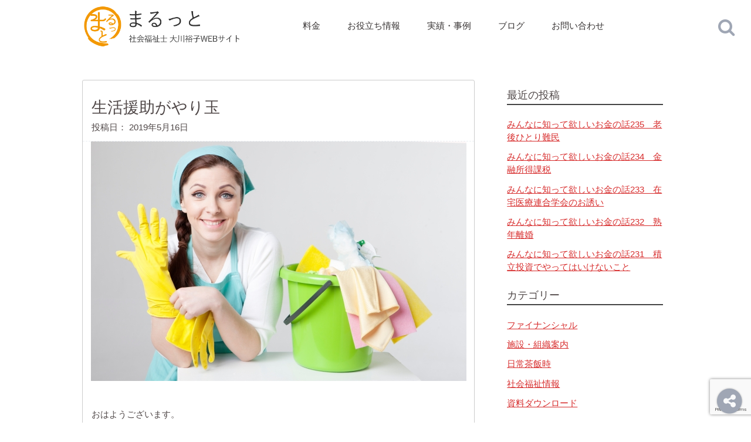

--- FILE ---
content_type: text/html; charset=UTF-8
request_url: https://malutto.net/%E7%94%9F%E6%B4%BB%E6%8F%B4%E5%8A%A9%E3%81%8C%E3%82%84%E3%82%8A%E7%8E%89/
body_size: 52075
content:
<!doctype html><!--[if lt IE 7]><html lang="ja" class="no-js lt-ie9 lt-ie8 lt-ie7"><![endif]--><!--[if (IE 7)&!(IEMobile)]><html lang="ja" class="no-js lt-ie9 lt-ie8"><![endif]--><!--[if (IE 8)&!(IEMobile)]><html lang="ja" class="no-js lt-ie9"><![endif]--><!--[if gt IE 8]><!--> <html lang="ja" class="no-js"><!--<![endif]--> <head> <meta charset="utf-8"> <meta http-equiv="X-UA-Compatible" content="IE=edge">  <meta name="HandheldFriendly" content="True"> <meta name="MobileOptimized" content="320"> <meta name="viewport" content="width=device-width, initial-scale=1"/> <link rel="apple-touch-icon" href="https://malutto.net/wp-content/themes/malutto/library/images/apple-touch-icon.png"> <link rel="icon" href="https://malutto.net/wp-content/themes/malutto/library/images/favicon.png"> <!--[if IE]> <link rel="shortcut icon" href="https://malutto.net/wp-content/themes/malutto/favicon.ico"> <![endif]--> <meta name="msapplication-TileColor" content="#f01d4f"> <meta name="msapplication-TileImage" content="https://malutto.net/wp-content/themes/malutto/library/images/favicon.png"> <meta name="theme-color" content="#121212"> <link rel="pingback" href="https://malutto.net/xmlrpc.php"> <link rel="alternate" type="application/rss+xml" title="RSS" href="https://malutto.net/feed/"> <title>生活援助がやり玉 &#8211; まるっと | 社会福祉士 大川裕子のオフィシャルサイト</title><meta name='robots' content='max-image-preview:large'/><link rel='dns-prefetch' href='//stats.wp.com'/><style id='wp-img-auto-sizes-contain-inline-css' type='text/css'>img:is([sizes=auto i],[sizes^="auto," i]){contain-intrinsic-size:3000px 1500px}/*# sourceURL=wp-img-auto-sizes-contain-inline-css */</style><link rel='stylesheet' id='jetpack_related-posts-css' href='https://malutto.net/wp-content/plugins/jetpack/modules/related-posts/related-posts.css' type='text/css' media='all'/><style id='wp-block-library-inline-css' type='text/css'>:root{--wp-block-synced-color:#7a00df;--wp-block-synced-color--rgb:122,0,223;--wp-bound-block-color:var(--wp-block-synced-color);--wp-editor-canvas-background:#ddd;--wp-admin-theme-color:#007cba;--wp-admin-theme-color--rgb:0,124,186;--wp-admin-theme-color-darker-10:#006ba1;--wp-admin-theme-color-darker-10--rgb:0,107,160.5;--wp-admin-theme-color-darker-20:#005a87;--wp-admin-theme-color-darker-20--rgb:0,90,135;--wp-admin-border-width-focus:2px}@media (min-resolution:192dpi){:root{--wp-admin-border-width-focus:1.5px}}.wp-element-button{cursor:pointer}:root .has-very-light-gray-background-color{background-color:#eee}:root .has-very-dark-gray-background-color{background-color:#313131}:root .has-very-light-gray-color{color:#eee}:root .has-very-dark-gray-color{color:#313131}:root .has-vivid-green-cyan-to-vivid-cyan-blue-gradient-background{background:linear-gradient(135deg,#00d084,#0693e3)}:root .has-purple-crush-gradient-background{background:linear-gradient(135deg,#34e2e4,#4721fb 50%,#ab1dfe)}:root .has-hazy-dawn-gradient-background{background:linear-gradient(135deg,#faaca8,#dad0ec)}:root .has-subdued-olive-gradient-background{background:linear-gradient(135deg,#fafae1,#67a671)}:root .has-atomic-cream-gradient-background{background:linear-gradient(135deg,#fdd79a,#004a59)}:root .has-nightshade-gradient-background{background:linear-gradient(135deg,#330968,#31cdcf)}:root .has-midnight-gradient-background{background:linear-gradient(135deg,#020381,#2874fc)}:root{--wp--preset--font-size--normal:16px;--wp--preset--font-size--huge:42px}.has-regular-font-size{font-size:1em}.has-larger-font-size{font-size:2.625em}.has-normal-font-size{font-size:var(--wp--preset--font-size--normal)}.has-huge-font-size{font-size:var(--wp--preset--font-size--huge)}.has-text-align-center{text-align:center}.has-text-align-left{text-align:left}.has-text-align-right{text-align:right}.has-fit-text{white-space:nowrap!important}#end-resizable-editor-section{display:none}.aligncenter{clear:both}.items-justified-left{justify-content:flex-start}.items-justified-center{justify-content:center}.items-justified-right{justify-content:flex-end}.items-justified-space-between{justify-content:space-between}.screen-reader-text{border:0;clip-path:inset(50%);height:1px;margin:-1px;overflow:hidden;padding:0;position:absolute;width:1px;word-wrap:normal!important}.screen-reader-text:focus{background-color:#ddd;clip-path:none;color:#444;display:block;font-size:1em;height:auto;left:5px;line-height:normal;padding:15px 23px 14px;text-decoration:none;top:5px;width:auto;z-index:100000}html :where(.has-border-color){border-style:solid}html :where([style*=border-top-color]){border-top-style:solid}html :where([style*=border-right-color]){border-right-style:solid}html :where([style*=border-bottom-color]){border-bottom-style:solid}html :where([style*=border-left-color]){border-left-style:solid}html :where([style*=border-width]){border-style:solid}html :where([style*=border-top-width]){border-top-style:solid}html :where([style*=border-right-width]){border-right-style:solid}html :where([style*=border-bottom-width]){border-bottom-style:solid}html :where([style*=border-left-width]){border-left-style:solid}html :where(img[class*=wp-image-]){height:auto;max-width:100%}:where(figure){margin:0 0 1em}html :where(.is-position-sticky){--wp-admin--admin-bar--position-offset:var(--wp-admin--admin-bar--height,0px)}@media screen and (max-width:600px){html :where(.is-position-sticky){--wp-admin--admin-bar--position-offset:0px}}/*# sourceURL=wp-block-library-inline-css */</style><style id='global-styles-inline-css' type='text/css'>
:root{--wp--preset--aspect-ratio--square: 1;--wp--preset--aspect-ratio--4-3: 4/3;--wp--preset--aspect-ratio--3-4: 3/4;--wp--preset--aspect-ratio--3-2: 3/2;--wp--preset--aspect-ratio--2-3: 2/3;--wp--preset--aspect-ratio--16-9: 16/9;--wp--preset--aspect-ratio--9-16: 9/16;--wp--preset--color--black: #000000;--wp--preset--color--cyan-bluish-gray: #abb8c3;--wp--preset--color--white: #ffffff;--wp--preset--color--pale-pink: #f78da7;--wp--preset--color--vivid-red: #cf2e2e;--wp--preset--color--luminous-vivid-orange: #ff6900;--wp--preset--color--luminous-vivid-amber: #fcb900;--wp--preset--color--light-green-cyan: #7bdcb5;--wp--preset--color--vivid-green-cyan: #00d084;--wp--preset--color--pale-cyan-blue: #8ed1fc;--wp--preset--color--vivid-cyan-blue: #0693e3;--wp--preset--color--vivid-purple: #9b51e0;--wp--preset--gradient--vivid-cyan-blue-to-vivid-purple: linear-gradient(135deg,rgb(6,147,227) 0%,rgb(155,81,224) 100%);--wp--preset--gradient--light-green-cyan-to-vivid-green-cyan: linear-gradient(135deg,rgb(122,220,180) 0%,rgb(0,208,130) 100%);--wp--preset--gradient--luminous-vivid-amber-to-luminous-vivid-orange: linear-gradient(135deg,rgb(252,185,0) 0%,rgb(255,105,0) 100%);--wp--preset--gradient--luminous-vivid-orange-to-vivid-red: linear-gradient(135deg,rgb(255,105,0) 0%,rgb(207,46,46) 100%);--wp--preset--gradient--very-light-gray-to-cyan-bluish-gray: linear-gradient(135deg,rgb(238,238,238) 0%,rgb(169,184,195) 100%);--wp--preset--gradient--cool-to-warm-spectrum: linear-gradient(135deg,rgb(74,234,220) 0%,rgb(151,120,209) 20%,rgb(207,42,186) 40%,rgb(238,44,130) 60%,rgb(251,105,98) 80%,rgb(254,248,76) 100%);--wp--preset--gradient--blush-light-purple: linear-gradient(135deg,rgb(255,206,236) 0%,rgb(152,150,240) 100%);--wp--preset--gradient--blush-bordeaux: linear-gradient(135deg,rgb(254,205,165) 0%,rgb(254,45,45) 50%,rgb(107,0,62) 100%);--wp--preset--gradient--luminous-dusk: linear-gradient(135deg,rgb(255,203,112) 0%,rgb(199,81,192) 50%,rgb(65,88,208) 100%);--wp--preset--gradient--pale-ocean: linear-gradient(135deg,rgb(255,245,203) 0%,rgb(182,227,212) 50%,rgb(51,167,181) 100%);--wp--preset--gradient--electric-grass: linear-gradient(135deg,rgb(202,248,128) 0%,rgb(113,206,126) 100%);--wp--preset--gradient--midnight: linear-gradient(135deg,rgb(2,3,129) 0%,rgb(40,116,252) 100%);--wp--preset--font-size--small: 13px;--wp--preset--font-size--medium: 20px;--wp--preset--font-size--large: 36px;--wp--preset--font-size--x-large: 42px;--wp--preset--spacing--20: 0.44rem;--wp--preset--spacing--30: 0.67rem;--wp--preset--spacing--40: 1rem;--wp--preset--spacing--50: 1.5rem;--wp--preset--spacing--60: 2.25rem;--wp--preset--spacing--70: 3.38rem;--wp--preset--spacing--80: 5.06rem;--wp--preset--shadow--natural: 6px 6px 9px rgba(0, 0, 0, 0.2);--wp--preset--shadow--deep: 12px 12px 50px rgba(0, 0, 0, 0.4);--wp--preset--shadow--sharp: 6px 6px 0px rgba(0, 0, 0, 0.2);--wp--preset--shadow--outlined: 6px 6px 0px -3px rgb(255, 255, 255), 6px 6px rgb(0, 0, 0);--wp--preset--shadow--crisp: 6px 6px 0px rgb(0, 0, 0);}:where(.is-layout-flex){gap: 0.5em;}:where(.is-layout-grid){gap: 0.5em;}body .is-layout-flex{display: flex;}.is-layout-flex{flex-wrap: wrap;align-items: center;}.is-layout-flex > :is(*, div){margin: 0;}body .is-layout-grid{display: grid;}.is-layout-grid > :is(*, div){margin: 0;}:where(.wp-block-columns.is-layout-flex){gap: 2em;}:where(.wp-block-columns.is-layout-grid){gap: 2em;}:where(.wp-block-post-template.is-layout-flex){gap: 1.25em;}:where(.wp-block-post-template.is-layout-grid){gap: 1.25em;}.has-black-color{color: var(--wp--preset--color--black) !important;}.has-cyan-bluish-gray-color{color: var(--wp--preset--color--cyan-bluish-gray) !important;}.has-white-color{color: var(--wp--preset--color--white) !important;}.has-pale-pink-color{color: var(--wp--preset--color--pale-pink) !important;}.has-vivid-red-color{color: var(--wp--preset--color--vivid-red) !important;}.has-luminous-vivid-orange-color{color: var(--wp--preset--color--luminous-vivid-orange) !important;}.has-luminous-vivid-amber-color{color: var(--wp--preset--color--luminous-vivid-amber) !important;}.has-light-green-cyan-color{color: var(--wp--preset--color--light-green-cyan) !important;}.has-vivid-green-cyan-color{color: var(--wp--preset--color--vivid-green-cyan) !important;}.has-pale-cyan-blue-color{color: var(--wp--preset--color--pale-cyan-blue) !important;}.has-vivid-cyan-blue-color{color: var(--wp--preset--color--vivid-cyan-blue) !important;}.has-vivid-purple-color{color: var(--wp--preset--color--vivid-purple) !important;}.has-black-background-color{background-color: var(--wp--preset--color--black) !important;}.has-cyan-bluish-gray-background-color{background-color: var(--wp--preset--color--cyan-bluish-gray) !important;}.has-white-background-color{background-color: var(--wp--preset--color--white) !important;}.has-pale-pink-background-color{background-color: var(--wp--preset--color--pale-pink) !important;}.has-vivid-red-background-color{background-color: var(--wp--preset--color--vivid-red) !important;}.has-luminous-vivid-orange-background-color{background-color: var(--wp--preset--color--luminous-vivid-orange) !important;}.has-luminous-vivid-amber-background-color{background-color: var(--wp--preset--color--luminous-vivid-amber) !important;}.has-light-green-cyan-background-color{background-color: var(--wp--preset--color--light-green-cyan) !important;}.has-vivid-green-cyan-background-color{background-color: var(--wp--preset--color--vivid-green-cyan) !important;}.has-pale-cyan-blue-background-color{background-color: var(--wp--preset--color--pale-cyan-blue) !important;}.has-vivid-cyan-blue-background-color{background-color: var(--wp--preset--color--vivid-cyan-blue) !important;}.has-vivid-purple-background-color{background-color: var(--wp--preset--color--vivid-purple) !important;}.has-black-border-color{border-color: var(--wp--preset--color--black) !important;}.has-cyan-bluish-gray-border-color{border-color: var(--wp--preset--color--cyan-bluish-gray) !important;}.has-white-border-color{border-color: var(--wp--preset--color--white) !important;}.has-pale-pink-border-color{border-color: var(--wp--preset--color--pale-pink) !important;}.has-vivid-red-border-color{border-color: var(--wp--preset--color--vivid-red) !important;}.has-luminous-vivid-orange-border-color{border-color: var(--wp--preset--color--luminous-vivid-orange) !important;}.has-luminous-vivid-amber-border-color{border-color: var(--wp--preset--color--luminous-vivid-amber) !important;}.has-light-green-cyan-border-color{border-color: var(--wp--preset--color--light-green-cyan) !important;}.has-vivid-green-cyan-border-color{border-color: var(--wp--preset--color--vivid-green-cyan) !important;}.has-pale-cyan-blue-border-color{border-color: var(--wp--preset--color--pale-cyan-blue) !important;}.has-vivid-cyan-blue-border-color{border-color: var(--wp--preset--color--vivid-cyan-blue) !important;}.has-vivid-purple-border-color{border-color: var(--wp--preset--color--vivid-purple) !important;}.has-vivid-cyan-blue-to-vivid-purple-gradient-background{background: var(--wp--preset--gradient--vivid-cyan-blue-to-vivid-purple) !important;}.has-light-green-cyan-to-vivid-green-cyan-gradient-background{background: var(--wp--preset--gradient--light-green-cyan-to-vivid-green-cyan) !important;}.has-luminous-vivid-amber-to-luminous-vivid-orange-gradient-background{background: var(--wp--preset--gradient--luminous-vivid-amber-to-luminous-vivid-orange) !important;}.has-luminous-vivid-orange-to-vivid-red-gradient-background{background: var(--wp--preset--gradient--luminous-vivid-orange-to-vivid-red) !important;}.has-very-light-gray-to-cyan-bluish-gray-gradient-background{background: var(--wp--preset--gradient--very-light-gray-to-cyan-bluish-gray) !important;}.has-cool-to-warm-spectrum-gradient-background{background: var(--wp--preset--gradient--cool-to-warm-spectrum) !important;}.has-blush-light-purple-gradient-background{background: var(--wp--preset--gradient--blush-light-purple) !important;}.has-blush-bordeaux-gradient-background{background: var(--wp--preset--gradient--blush-bordeaux) !important;}.has-luminous-dusk-gradient-background{background: var(--wp--preset--gradient--luminous-dusk) !important;}.has-pale-ocean-gradient-background{background: var(--wp--preset--gradient--pale-ocean) !important;}.has-electric-grass-gradient-background{background: var(--wp--preset--gradient--electric-grass) !important;}.has-midnight-gradient-background{background: var(--wp--preset--gradient--midnight) !important;}.has-small-font-size{font-size: var(--wp--preset--font-size--small) !important;}.has-medium-font-size{font-size: var(--wp--preset--font-size--medium) !important;}.has-large-font-size{font-size: var(--wp--preset--font-size--large) !important;}.has-x-large-font-size{font-size: var(--wp--preset--font-size--x-large) !important;}
/*# sourceURL=global-styles-inline-css */
</style>
<style id='classic-theme-styles-inline-css' type='text/css'>/*! This file is auto-generated */.wp-block-button__link{color:#fff;background-color:#32373c;border-radius:9999px;box-shadow:none;text-decoration:none;padding:calc(.667em + 2px) calc(1.333em + 2px);font-size:1.125em}.wp-block-file__button{background:#32373c;color:#fff;text-decoration:none}/*# sourceURL=/wp-includes/css/classic-themes.min.css */</style><link rel='stylesheet' id='bones-stylesheet-css' href='https://malutto.net/wp-content/themes/malutto/library/css/style.css' type='text/css' media='all'/><script type="text/javascript" id="jetpack_related-posts-js-extra">/* <![CDATA[ */var related_posts_js_options = {"post_heading":"h4"};//# sourceURL=jetpack_related-posts-js-extra/* ]]> */</script><script type="text/javascript" src="https://malutto.net/wp-content/plugins/jetpack/_inc/build/related-posts/related-posts.min.js" id="jetpack_related-posts-js"></script><script type="text/javascript" src="https://malutto.net/wp-includes/js/jquery/jquery.min.js" id="jquery-core-js"></script><script type="text/javascript" src="https://malutto.net/wp-includes/js/jquery/jquery-migrate.min.js" id="jquery-migrate-js"></script> <style>img#wpstats{display:none}</style> <meta property="fb:app_id" content="1144851228918680"/><meta property="og:locale" content="ja_JP"><meta property="og:type" content="blog"><meta property="og:description" content="おはようございます。 &nbsp; ゴールデンウィークに入る直前に開催された 財政制度分科会 今回もいろいろと厳しい意見が出ています。 気になる方はこちら↓をご覧ください。 https://www.m"><meta property="og:title" content="生活援助がやり玉"><meta property="og:url" content="https://malutto.net/%e7%94%9f%e6%b4%bb%e6%8f%b4%e5%8a%a9%e3%81%8c%e3%82%84%e3%82%8a%e7%8e%89/"><meta property="og:site_name" content="まるっと | 社会福祉士 大川裕子のオフィシャルサイト"><meta property="og:image" content="https://malutto.net/wp-content/uploads/2018/01/af1c23d5af6916661bc9096f82c65ed5_s.jpg"> </head> <body class="wp-singular post-template-default single single-post postid-11036 single-format-standard wp-theme-malutto" itemscope itemtype="http://schema.org/WebPage"> <div id="container"> <header class="header" role="banner" itemscope itemtype="http://schema.org/WPHeader"> <div id="inner-header" class="wrap cf"> <p id="logo" class="h1 m-all t-1of3 d-1of3" itemscope itemtype="http://schema.org/Organization"><a href="https://malutto.net" rel="nofollow" class="inner-wrap">まるっと | 社会福祉士 大川裕子のオフィシャルサイト</a></p> <div id="header-nav-trigger" class="controls visible-phone"> <a href="javascript:void(0)" id="h-menu-trigger"><span class="fa-stack fa-2x"><i class="fa fa-circle fa-stack-2x"></i><i class="fa fa-align-justify fa-stack-1x"></i></span></a><br> <a href="javascript:void(0)" id="h-contact-trigger" class="popup-contactform"><span class="fa-stack fa-2x"><i class="fa fa-circle fa-stack-2x"></i><i class="fa fa-comment fa-stack-1x"></i></span></a><br> <a href="#searchForm-wrapper" id="h-search-trigger"><span class="fa-stack fa-2x"><i class="fa fa-circle fa-stack-2x"></i><i class="fa fa-search fa-stack-1x"></i></span></a> </div> <nav role="navigation" id="header-nav" class="hidden-phone m-all t-2of3 d-2of3 last-col" itemscope itemtype="http://schema.org/SiteNavigationElement"> <div class="nav-container"> <div class="visible-phone alert alert-info"> <h3>『まるっと』サイトコンテンツ</h3> <p>当サイトの主要なコンテンツにアクセス出来ます。</p> </div> <ul class="nav"> <li id="h-home" class="visible-phone"><a href="https://malutto.net"><i class="fa fa-iRight fa-fw fa-home"></i>ホーム</a></li> <li id="h-price"><a href="#price" class="popup-inline-trigger"><i class="fa fa-iRight fa-fw fa-yen visible-phone"></i>料金</a></li> <li id="h-resource"><a href="/social_resources/"><i class="fa fa-iRight fa-fw fa-database visible-phone"></i>お役立ち情報</a></li> <li id="h-cases"><a href="https://malutto.net/cases/"><i class="fa fa-iRight fa-fw fa-database visible-phone"></i>実績・事例</a></li> <li id="h-blog"><a href="https://malutto.net/blog/"><i class="fa fa-iRight fa-fw fa-pencil visible-phone"></i>ブログ</a></li> <li id="h-mailmagazine"><a href="#registerMail" class="popup-registerMail visible-phone"><i class="fa fa-iRight fa-fw fa-newspaper-o visible-phone"></i>メルマガ</a></li> <li id="h-inquiry" class="hidden-phone"><a href="javascript:void(0)" class="popup-contactform">お問い合わせ</a></li> </ul> </div> </nav> </div> <div id="header-searchForm-container" class="hidden-phone"> <a href="javascript:void(0)" id="searchForm-trigger"> <span class="fa-stack fa-2x"> <i class="fa fa-stack-1x fa-search"></i> <i class="fa fa-stack-1x fa-times" style="display: none;"></i> </span> </a> <aside id="searchForm-wrapper"><form role="search" method="get" id="searchform" class="searchform" action="https://malutto.net/"> <div> <label for="s" class="screen-reader-text">お調べになりたいキーワードを入力して下さい。</label> <input type="search" id="s" name="s" /> <button type="submit" id="searchsubmit" class="blue-btn">検索</button> </div></form></aside> </div> </header> <div id="content"> <div id="inner-content" class="wrap cf"> <main id="main" class="m-all t-2of3 d-5of7 cf" role="main" itemscope itemprop="mainContentOfPage" itemtype="http://schema.org/Blog"> <article id="post-11036" class="cf inner-wrap post-11036 post type-post status-publish format-standard has-post-thumbnail hentry category-welfare tag-4 tag-29" role="article" itemscope itemprop="blogPost" itemtype="http://schema.org/BlogPosting"> <header class="article-header entry-header"> <h1 class="entry-title single-title" itemprop="headline" rel="bookmark">生活援助がやり玉</h1> 投稿日： <time class="updated entry-time" datetime="2019-05-16" itemprop="datePublished">2019年5月16日</time> </header> <figure class="single-eyecatch eyecatch"> <img width="640" height="408" src="https://malutto.net/wp-content/uploads/2018/01/af1c23d5af6916661bc9096f82c65ed5_s.jpg" class="attachment-midium size-midium wp-post-image" alt="" decoding="async" fetchpriority="high" srcset="https://malutto.net/wp-content/uploads/2018/01/af1c23d5af6916661bc9096f82c65ed5_s.jpg 640w, https://malutto.net/wp-content/uploads/2018/01/af1c23d5af6916661bc9096f82c65ed5_s-300x191.jpg 300w" sizes="(max-width: 640px) 100vw, 640px"/> </figure> <section class="entry-content cf" itemprop="articleBody"> <p>おはようございます。</p><p>&nbsp;</p><p>ゴールデンウィークに入る直前に開催された</p><p>財政制度分科会</p><p>今回もいろいろと厳しい意見が出ています。</p><p>気になる方はこちら↓をご覧ください。</p><p><a href="https://www.mof.go.jp/about_mof/councils/fiscal_system_council/sub-of_fiscal_system/proceedings/material/zaiseia310423.html">https://www.mof.go.jp/about_mof/councils/fiscal_system_council/sub-of_fiscal_system/proceedings/material/zaiseia310423.html</a></p><p>&nbsp;</p><p>今回も訪問介護がやり玉。</p><p>&nbsp;</p><p>訪問介護の中の何かというと</p><p>予想通り「生活援助」サービスについて。</p><p>&nbsp;</p><p>訪問介護の生活援助を安いお手伝いさんのように使っている。</p><p>ちっとも自立支援になっていないじゃないか。</p><p>というのが言い分。</p><p>&nbsp;</p><p>これでは介護保険がもたない。</p><p>なので</p><p>持続可能な状態にするためには</p><p>要介護2までを軽度者として</p><p>その人たちが利用している訪問介護の生活援助を</p><p>総合事業の中に入れてしまいましょう。</p><p>&nbsp;</p><p>ですって。</p><p>&nbsp;</p><p>いやいや</p><p>要介護2までは軽度者って・・・。</p><p>要介護3以上は中重度者ってことで特養の申し込みは</p><p>要介護3以上になってますよね。</p><p>だったら、介護認定を</p><p>軽度者と中重度者か</p><p>要介護１と要介護２か</p><p>二つだけにしたらいいんじゃないの？</p><p>あんなにややこしい認定調査しなくてもいいってことじゃないの？</p><p>認定調査を簡素化すれば</p><p>それだけで介護保険財源助かるんじゃない？</p><p>&nbsp;</p><p>って、ちょっと腹がたってきます。</p><p>&nbsp;</p><p>確かに無駄な生活援助を入れいている事業所もあるでしょう。</p><p>でも、そのサービスがないと在宅生活が維持できない人もたくさんいます。</p><p>要介護２でも認知症が重度で困っている人もたくさんいます。</p><p>&nbsp;</p><p>右か左かの議論ではなく現実に即した</p><p>もう少し利用者の困りごとに寄り添った議論ができないものでしょうか。</p><p>&nbsp;</p><p>介護保険と保険外サービス</p><p>そういったものを組み合わせながら在宅生活を継続する。</p><p>それができるように課題を整理してほしいと思います。</p><p>&nbsp;</p><p>では、今日も元気にいきましょう！</p><p>&nbsp;</p><p>&nbsp;</p><p>&nbsp;</p><p>&nbsp;</p><div id='jp-relatedposts' class='jp-relatedposts' > <h3 class="jp-relatedposts-headline"><em>関連</em></h3></div> </section> <footer class="article-footer"> <p class="footer-category"><i class="fa fa-folder fa-iRight"></i>カテゴリ : <a href="https://malutto.net/category/welfare/" rel="category tag">社会福祉情報</a></p> <p class="footer-tags tags"><i class="fa fa-tag"></i>タグ : <a href="https://malutto.net/tag/%e4%bb%8b%e8%ad%b7%e4%bf%9d%e9%99%ba/" rel="tag">介護保険</a>, <a href="https://malutto.net/tag/%e4%bf%9d%e9%99%ba%e7%b5%a6%e4%bb%98/" rel="tag">保険給付</a></p> </footer> </article> </main> <div id="sidebar1" class="sidebar m-all t-1of3 d-2of7 last-col cf" role="complementary"> <div id="recent-posts-2" class="widget widget_recent_entries"> <h4 class="widgettitle">最近の投稿<i class="fa fa-arrow-circle-down fa-iLeft visible-phone"></i></h4> <ul> <li> <a href="https://malutto.net/%e3%81%bf%e3%82%93%e3%81%aa%e3%81%ab%e7%9f%a5%e3%81%a3%e3%81%a6%e6%ac%b2%e3%81%97%e3%81%84%e3%81%8a%e9%87%91%e3%81%ae%e8%a9%b1235%e3%80%80%e8%80%81%e5%be%8c%e3%81%b2%e3%81%a8%e3%82%8a%e9%9b%a3/">みんなに知って欲しいお金の話235　老後ひとり難民</a> </li> <li> <a href="https://malutto.net/%e3%81%bf%e3%82%93%e3%81%aa%e3%81%ab%e7%9f%a5%e3%81%a3%e3%81%a6%e6%ac%b2%e3%81%97%e3%81%84%e3%81%8a%e9%87%91%e3%81%ae%e8%a9%b1234%e3%80%80%e9%87%91%e8%9e%8d%e6%89%80%e5%be%97%e8%aa%b2%e7%a8%8e/">みんなに知って欲しいお金の話234　金融所得課税</a> </li> <li> <a href="https://malutto.net/%e3%81%bf%e3%82%93%e3%81%aa%e3%81%ab%e7%9f%a5%e3%81%a3%e3%81%a6%e6%ac%b2%e3%81%97%e3%81%84%e3%81%8a%e9%87%91%e3%81%ae%e8%a9%b1233%e3%80%80%e5%9c%a8%e5%ae%85%e5%8c%bb%e7%99%82%e9%80%a3%e5%90%88/">みんなに知って欲しいお金の話233　在宅医療連合学会のお誘い</a> </li> <li> <a href="https://malutto.net/%e3%81%bf%e3%82%93%e3%81%aa%e3%81%ab%e7%9f%a5%e3%81%a3%e3%81%a6%e6%ac%b2%e3%81%97%e3%81%84%e3%81%8a%e9%87%91%e3%81%ae%e8%a9%b1232%e3%80%80%e7%86%9f%e5%b9%b4%e9%9b%a2%e5%a9%9a/">みんなに知って欲しいお金の話232　熟年離婚</a> </li> <li> <a href="https://malutto.net/%e3%81%bf%e3%82%93%e3%81%aa%e3%81%ab%e7%9f%a5%e3%81%a3%e3%81%a6%e6%ac%b2%e3%81%97%e3%81%84%e3%81%8a%e9%87%91%e3%81%ae%e8%a9%b1231%e3%80%80%e7%a9%8d%e7%ab%8b%e6%8a%95%e8%b3%87%e3%81%a7%e3%82%84/">みんなに知って欲しいお金の話231　積立投資でやってはいけないこと</a> </li> </ul> </div><div id="categories-2" class="widget widget_categories"><h4 class="widgettitle">カテゴリー<i class="fa fa-arrow-circle-down fa-iLeft visible-phone"></i></h4> <ul> <li class="cat-item cat-item-85"><a href="https://malutto.net/category/%e3%83%95%e3%82%a1%e3%82%a4%e3%83%8a%e3%83%b3%e3%82%b7%e3%83%a3%e3%83%ab/">ファイナンシャル</a></li> <li class="cat-item cat-item-5"><a href="https://malutto.net/category/information/">施設・組織案内</a></li> <li class="cat-item cat-item-2"><a href="https://malutto.net/category/smalltalk/">日常茶飯時</a></li> <li class="cat-item cat-item-1"><a href="https://malutto.net/category/welfare/">社会福祉情報</a></li> <li class="cat-item cat-item-22"><a href="https://malutto.net/category/files/">資料ダウンロード</a></li> </ul> </div><div id="tag_cloud-2" class="widget widget_tag_cloud"><h4 class="widgettitle">記事のタグ<i class="fa fa-arrow-circle-down fa-iLeft visible-phone"></i></h4><div class="tagcloud"><a href="https://malutto.net/tag/%e3%81%8a%e9%87%91/" class="tag-cloud-link tag-link-43 tag-link-position-1" style="font-size: 20.310344827586pt;" aria-label="お金 (571個の項目)">お金</a><a href="https://malutto.net/tag/%e3%82%a2%e3%82%bb%e3%82%b9%e3%83%a1%e3%83%b3%e3%83%88/" class="tag-cloud-link tag-link-46 tag-link-position-2" style="font-size: 16.287356321839pt;" aria-label="アセスメント (179個の項目)">アセスメント</a><a href="https://malutto.net/tag/%e3%82%b1%e3%82%a2%e3%83%97%e3%83%a9%e3%83%b3/" class="tag-cloud-link tag-link-8 tag-link-position-3" style="font-size: 17.091954022989pt;" aria-label="ケアプラン (229個の項目)">ケアプラン</a><a href="https://malutto.net/tag/%e3%82%b1%e3%82%a2%e3%83%9e%e3%83%8d/" class="tag-cloud-link tag-link-7 tag-link-position-4" style="font-size: 22pt;" aria-label="ケアマネ (924個の項目)">ケアマネ</a><a href="https://malutto.net/tag/%e3%82%b3%e3%83%9f%e3%83%a5%e3%83%8b%e3%82%b1%e3%83%bc%e3%82%b7%e3%83%a7%e3%83%b3/" class="tag-cloud-link tag-link-6 tag-link-position-5" style="font-size: 16.850574712644pt;" aria-label="コミュニケーション (213個の項目)">コミュニケーション</a><a href="https://malutto.net/tag/%e3%82%b9%e3%83%94%e3%83%bc%e3%83%81/" class="tag-cloud-link tag-link-33 tag-link-position-6" style="font-size: 9.8505747126437pt;" aria-label="スピーチ (28個の項目)">スピーチ</a><a href="https://malutto.net/tag/%e3%83%88%e3%83%a9%e3%83%96%e3%83%ab%e5%af%be%e5%bf%9c/" class="tag-cloud-link tag-link-17 tag-link-position-7" style="font-size: 13.068965517241pt;" aria-label="トラブル対応 (72個の項目)">トラブル対応</a><a href="https://malutto.net/tag/%e3%83%9c%e3%83%a9%e3%83%b3%e3%83%86%e3%82%a3%e3%82%a2/" class="tag-cloud-link tag-link-31 tag-link-position-8" style="font-size: 10.413793103448pt;" aria-label="ボランティア (33個の項目)">ボランティア</a><a href="https://malutto.net/tag/%e3%83%a1%e3%83%87%e3%82%a3%e3%82%a2/" class="tag-cloud-link tag-link-26 tag-link-position-9" style="font-size: 13.229885057471pt;" aria-label="メディア (74個の項目)">メディア</a><a href="https://malutto.net/tag/%e3%83%aa%e3%83%8f%e3%83%93%e3%83%aa/" class="tag-cloud-link tag-link-21 tag-link-position-10" style="font-size: 8.2413793103448pt;" aria-label="リハビリ (17個の項目)">リハビリ</a><a href="https://malutto.net/tag/%e4%bb%8b%e8%ad%b7/" class="tag-cloud-link tag-link-12 tag-link-position-11" style="font-size: 11.459770114943pt;" aria-label="介護 (45個の項目)">介護</a><a href="https://malutto.net/tag/%e4%bb%8b%e8%ad%b7%e4%bf%9d%e9%99%ba/" class="tag-cloud-link tag-link-4 tag-link-position-12" style="font-size: 19.586206896552pt;" aria-label="介護保険 (465個の項目)">介護保険</a><a href="https://malutto.net/tag/%e4%bc%81%e6%a5%ad/" class="tag-cloud-link tag-link-16 tag-link-position-13" style="font-size: 8pt;" aria-label="企業 (16個の項目)">企業</a><a href="https://malutto.net/tag/%e4%bf%9d%e9%99%ba%e7%b5%a6%e4%bb%98/" class="tag-cloud-link tag-link-29 tag-link-position-14" style="font-size: 11.137931034483pt;" aria-label="保険給付 (41個の項目)">保険給付</a><a href="https://malutto.net/tag/%e5%81%a5%e5%ba%b7/" class="tag-cloud-link tag-link-23 tag-link-position-15" style="font-size: 13.873563218391pt;" aria-label="健康 (91個の項目)">健康</a><a href="https://malutto.net/tag/%e5%88%b6%e5%ba%a6%e6%94%b9%e6%ad%a3/" class="tag-cloud-link tag-link-52 tag-link-position-16" style="font-size: 15.965517241379pt;" aria-label="制度改正 (166個の項目)">制度改正</a><a href="https://malutto.net/tag/%e5%8c%bb%e7%99%82%e4%bf%9d%e9%99%ba/" class="tag-cloud-link tag-link-18 tag-link-position-17" style="font-size: 12.103448275862pt;" aria-label="医療保険 (54個の項目)">医療保険</a><a href="https://malutto.net/tag/%e5%a4%9a%e8%81%b7%e7%a8%ae/" class="tag-cloud-link tag-link-44 tag-link-position-18" style="font-size: 13.229885057471pt;" aria-label="多職種 (74個の項目)">多職種</a><a href="https://malutto.net/tag/%e5%a5%bd%e3%81%8d%e3%81%aa%e3%81%93%e3%81%a8/" class="tag-cloud-link tag-link-42 tag-link-position-19" style="font-size: 16.206896551724pt;" aria-label="好きなこと (175個の項目)">好きなこと</a><a href="https://malutto.net/tag/%e5%ad%90%e3%81%a9%e3%82%82/" class="tag-cloud-link tag-link-36 tag-link-position-20" style="font-size: 14.67816091954pt;" aria-label="子ども (113個の項目)">子ども</a><a href="https://malutto.net/tag/%e5%ad%a3%e7%af%80/" class="tag-cloud-link tag-link-73 tag-link-position-21" style="font-size: 13.632183908046pt;" aria-label="季節 (84個の項目)">季節</a><a href="https://malutto.net/tag/%e5%ad%a3%e7%af%80%e3%81%ae%e8%8a%b1/" class="tag-cloud-link tag-link-37 tag-link-position-22" style="font-size: 11.379310344828pt;" aria-label="季節の花 (44個の項目)">季節の花</a><a href="https://malutto.net/tag/%e6%88%90%e5%b9%b4%e5%be%8c%e8%a6%8b/" class="tag-cloud-link tag-link-59 tag-link-position-23" style="font-size: 13.068965517241pt;" aria-label="成年後見 (71個の項目)">成年後見</a><a href="https://malutto.net/tag/%e6%96%99%e7%90%86/" class="tag-cloud-link tag-link-32 tag-link-position-24" style="font-size: 10.655172413793pt;" aria-label="料理 (35個の項目)">料理</a><a href="https://malutto.net/tag/%e6%96%b0%e4%ba%ba/" class="tag-cloud-link tag-link-50 tag-link-position-25" style="font-size: 12.666666666667pt;" aria-label="新人 (63個の項目)">新人</a><a href="https://malutto.net/tag/%e6%9c%80%e8%bf%91%e3%81%ae%e3%83%8b%e3%83%a5%e3%83%bc%e3%82%b9/" class="tag-cloud-link tag-link-40 tag-link-position-26" style="font-size: 20.229885057471pt;" aria-label="最近のニュース (559個の項目)">最近のニュース</a><a href="https://malutto.net/tag/%e6%9c%ac/" class="tag-cloud-link tag-link-45 tag-link-position-27" style="font-size: 10.011494252874pt;" aria-label="本 (29個の項目)">本</a><a href="https://malutto.net/tag/%e6%b3%95%e5%be%8b/" class="tag-cloud-link tag-link-11 tag-link-position-28" style="font-size: 14.275862068966pt;" aria-label="法律 (101個の項目)">法律</a><a href="https://malutto.net/tag/%e7%94%9f%e6%b4%bb%e7%bf%92%e6%85%a3/" class="tag-cloud-link tag-link-14 tag-link-position-29" style="font-size: 13.229885057471pt;" aria-label="生活習慣 (75個の項目)">生活習慣</a><a href="https://malutto.net/tag/%e7%94%9f%e6%b6%af/" class="tag-cloud-link tag-link-25 tag-link-position-30" style="font-size: 12.183908045977pt;" aria-label="生涯 (55個の項目)">生涯</a><a href="https://malutto.net/tag/%e7%97%85%e6%b0%97/" class="tag-cloud-link tag-link-24 tag-link-position-31" style="font-size: 14.195402298851pt;" aria-label="病気 (99個の項目)">病気</a><a href="https://malutto.net/tag/%e7%99%ba%e8%a6%8b/" class="tag-cloud-link tag-link-28 tag-link-position-32" style="font-size: 11.298850574713pt;" aria-label="発見 (43個の項目)">発見</a><a href="https://malutto.net/tag/%e7%a0%94%e4%bf%ae/" class="tag-cloud-link tag-link-27 tag-link-position-33" style="font-size: 16.609195402299pt;" aria-label="研修 (200個の項目)">研修</a><a href="https://malutto.net/tag/%e7%a4%be%e4%bc%9a%e8%b2%a2%e7%8c%ae/" class="tag-cloud-link tag-link-30 tag-link-position-34" style="font-size: 11.620689655172pt;" aria-label="社会貢献 (47個の項目)">社会貢献</a><a href="https://malutto.net/tag/%e7%ac%91%e3%81%84/" class="tag-cloud-link tag-link-48 tag-link-position-35" style="font-size: 8.5632183908046pt;" aria-label="笑い (19個の項目)">笑い</a><a href="https://malutto.net/tag/%e7%b5%82%e6%b4%bb/" class="tag-cloud-link tag-link-53 tag-link-position-36" style="font-size: 11.620689655172pt;" aria-label="終活 (47個の項目)">終活</a><a href="https://malutto.net/tag/%e8%99%90%e5%be%85/" class="tag-cloud-link tag-link-10 tag-link-position-37" style="font-size: 9.367816091954pt;" aria-label="虐待 (24個の項目)">虐待</a><a href="https://malutto.net/tag/%e8%a6%81%e4%bb%8b%e8%ad%b7%e8%aa%8d%e5%ae%9a/" class="tag-cloud-link tag-link-41 tag-link-position-38" style="font-size: 9.6091954022988pt;" aria-label="要介護認定 (26個の項目)">要介護認定</a><a href="https://malutto.net/tag/%e8%a9%90%e6%ac%ba/" class="tag-cloud-link tag-link-47 tag-link-position-39" style="font-size: 10.655172413793pt;" aria-label="詐欺 (35個の項目)">詐欺</a><a href="https://malutto.net/tag/%e8%a9%b1%e3%81%97%e6%96%b9/" class="tag-cloud-link tag-link-34 tag-link-position-40" style="font-size: 10.655172413793pt;" aria-label="話し方 (35個の項目)">話し方</a><a href="https://malutto.net/tag/%e8%aa%8d%e7%9f%a5%e7%97%87/" class="tag-cloud-link tag-link-38 tag-link-position-41" style="font-size: 13.229885057471pt;" aria-label="認知症 (74個の項目)">認知症</a><a href="https://malutto.net/tag/%e8%b2%a7%e5%9b%b0/" class="tag-cloud-link tag-link-35 tag-link-position-42" style="font-size: 11.379310344828pt;" aria-label="貧困 (44個の項目)">貧困</a><a href="https://malutto.net/tag/%e9%9a%9c%e3%81%8c%e3%81%84/" class="tag-cloud-link tag-link-51 tag-link-position-43" style="font-size: 9.448275862069pt;" aria-label="障がい (25個の項目)">障がい</a><a href="https://malutto.net/tag/%e9%a3%9f%e4%ba%8b/" class="tag-cloud-link tag-link-13 tag-link-position-44" style="font-size: 12.264367816092pt;" aria-label="食事 (56個の項目)">食事</a><a href="https://malutto.net/tag/%e9%ab%98%e9%bd%a2%e8%80%85/" class="tag-cloud-link tag-link-9 tag-link-position-45" style="font-size: 18.298850574713pt;" aria-label="高齢者 (325個の項目)">高齢者</a></div></div><div id="linkcat-0" class="widget widget_links"><h4 class="widgettitle">ブックマーク<i class="fa fa-arrow-circle-down fa-iLeft visible-phone"></i></h4> <ul class='xoxo blogroll'><li><a href="http://akari-law.jp/" target="_blank">あかり総合法律事務所</a></li><li><a href="http://www.nasva.go.jp/" target="_blank">ナスバ（NASVA：独立行政法人自動車事故対策機構）</a></li><li><a href="http://marunouchilaw.com/" target="_blank">丸の内法律事務所</a></li> </ul></div> </div> </div> </div> <footer class="footer" role="contentinfo" itemscope itemtype="http://schema.org/WPFooter"> <div id="footer-nav-container" class="controls"> <div class="sbm-container"> <ul class="sbm-wrap cf"><li id="facebook"><p class="social-count"><span class="social-num">0</span>いいね</p><a href="http://www.facebook.com/share.php?u=https://malutto.net" onclick="window.open(this.href, 'FBwindow', 'width=650, height=450, menubar=no, toolbar=no, scrollbars=yes'); return false;"><span class="fa-stack fa-2x"><i class="fa fa-circle fa-stack-2x fa-circle-facebook"></i><i class="fa fa-stack-1x fa-facebook"></i></span></a></li><li id="twitter"><a href="http://twitter.com/share?url=https://malutto.net" target="_blank"><span class="fa-stack fa-2x"><i class="fa fa-circle fa-stack-2x fa-circle-twitter"></i><i class="fa fa-stack-1x fa-twitter"></i></span></a></li><li><p class="social-count"><span class="social-num">0</span>シェア</p><a href="https://plus.google.com/share?url=https://malutto.net" onclick= "window.open(this.href, 'Gwindow', 'width=650, height=450, menubar=no, toolbar=no, scrollbars=yes'); return false;"><span class="fa-stack fa-2x"><i class="fa fa-circle fa-stack-2x fa-circle-google"></i><i class="fa fa-stack-1x fa-google-plus"></i></span></a></li></ul> </div> <a href="javascript:void(0)" id="f-sbm-trigger"><span class="fa-stack fa-2x"><i class="fa fa-circle fa-stack-2x"></i><i class="fa fa-share-alt fa-stack-1x"></i></span></a> </div> <div id="inner-footer" class="wrap cf"> <p class="source-org copyright inner-wrap">&copy; 2026 まるっと | 社会福祉士 大川裕子のオフィシャルサイト.</p> </div> </footer> </div><div id="outerClickLayer" class="outerClick"><i class="fa fa-3x fa-times"></i></div><div id="outerClickContainer" class="outerClick outerClick-content"> <nav role="navigation" id="footer-nav"> <div class="nav-container"> <div class="alert alert-info"> <h3>『まるっと』サイトコンテンツ</h3> <p>当サイトの主要なコンテンツにアクセス出来ます。</p> </div> <ul class="nav"> <li id="f-home"><a href="https://malutto.net"><i class="fa fa-iRight fa-fw fa-home"></i>ホーム</a></li> <li id="f-price"><a href="#price" class="popup-inline-trigger"><i class="fa fa-iRight fa-fw fa-yen"></i>料金</a></li> <li id="f-cases"><a href="https://malutto.net/cases/"><i class="fa fa-iRight fa-fw fa-database"></i>実績・事例</a></li> <li id="f-blog"><a href="https://malutto.net/blog/"><i class="fa fa-iRight fa-fw fa-pencil"></i>ブログ</a></li> <li id="f-mailmagazine"><a href="#registerMail" class="popup-registerMail"><i class="fa fa-iRight fa-fw fa-newspaper-o "></i>メルマガ</a></li> </ul> </div> </nav></div><aside id="outerClickContainer-contact" class="outerClick outerClick-content"> <div class="wrap"> <div class="inner-wrap"> <div class="visible-phone alert alert-info"> <h3>お気軽にお問い合わせ下さい</h3> <p>現在、お問い合わせはメールでのみ受け付けております。<br>サイトに掲載している内容について、<strong>「もっと詳しく知りたい」「こういったケースはどうか？」</strong>といった具体的なものから、<strong>「そもそも何を質問したら良いのかわからない」「助けが必要だけど何から手を付ければいいのか…」</strong>など漠然とした疑問でも結構です。</p> </div> <div class="wpcf7 no-js" id="wpcf7-f12-o1" lang="ja" dir="ltr" data-wpcf7-id="12"><div class="screen-reader-response"><p role="status" aria-live="polite" aria-atomic="true"></p> <ul></ul></div><form action="/%E7%94%9F%E6%B4%BB%E6%8F%B4%E5%8A%A9%E3%81%8C%E3%82%84%E3%82%8A%E7%8E%89/#wpcf7-f12-o1" method="post" class="wpcf7-form init use-floating-validation-tip" aria-label="コンタクトフォーム" novalidate="novalidate" data-status="init"><fieldset class="hidden-fields-container"><input type="hidden" name="_wpcf7" value="12"/><input type="hidden" name="_wpcf7_version" value="6.1.4"/><input type="hidden" name="_wpcf7_locale" value="ja"/><input type="hidden" name="_wpcf7_unit_tag" value="wpcf7-f12-o1"/><input type="hidden" name="_wpcf7_container_post" value="0"/><input type="hidden" name="_wpcf7_posted_data_hash" /><input type="hidden" name="_wpcf7_recaptcha_response" /></fieldset><dl> <dt> <p><label for="your-name">お名前</label><span>(*)</span> </p> </dt> <dd> <p><span class="wpcf7-form-control-wrap" data-name="your-name"><input size="40" maxlength="400" class="wpcf7-form-control wpcf7-text wpcf7-validates-as-required" id="your-name" aria-required="true" aria-invalid="false" placeholder="山田 太郎" type="text" name="your-name"/></span> </p> </dd> <dt> <p><label for="your-email">メールアドレス<span>(*)</span></label> </p> </dt> <dd> <p><span class="wpcf7-form-control-wrap" data-name="your-email"><input size="40" maxlength="400" class="wpcf7-form-control wpcf7-email wpcf7-validates-as-required wpcf7-text wpcf7-validates-as-email" id="your-email" aria-required="true" aria-invalid="false" placeholder="xxx@xxx.xxx" type="email" name="your-email"/></span> </p> </dd> <dt> <p><label for="your-phone">お電話番号</label> </p> </dt> <dd> <p><span class="wpcf7-form-control-wrap" data-name="your-phone"><input size="40" maxlength="400" class="wpcf7-form-control wpcf7-tel wpcf7-text wpcf7-validates-as-tel" id="your-phone" aria-invalid="false" placeholder="090-1234-5678" type="tel" name="your-phone"/></span><br/><span class="note">御電話でのご返信をご希望の場合は、ご入力ください。御電話可能な時間帯などありましたら、メッセージ本文にお書き添えくださいませ。</span> </p> </dd> <dt> <p><label for="your-message">メッセージ本文<span>(*)</span></label> </p> </dt> <dd> <p><span class="wpcf7-form-control-wrap" data-name="your-message"><textarea cols="40" rows="10" maxlength="2000" class="wpcf7-form-control wpcf7-textarea wpcf7-validates-as-required" id="your-message" aria-required="true" aria-invalid="false" name="your-message"></textarea></span> </p> </dd></dl><p class="submit-container t-center"><input class="wpcf7-form-control wpcf7-submit has-spinner blue-btn" type="submit" value="送信"/></p><p><span class="wpcf7-form-control-wrap" data-name="acceptance-807"><span class="wpcf7-form-control wpcf7-acceptance"><span class="wpcf7-list-item"><input type="checkbox" name="acceptance-807" value="1" id="promptCheck" aria-invalid="false"/></span></span></span><label for="promptCheck">確認ページはございません。送信前に内容をご確認の上チェックを入れてください。</label></p><p>送信後、ご記入のメールアドレスに確認メールが送信されます。届かない場合はメールアドレスが間違っている可能性がありますので、お手数ではございますが再度ご入力・ご送信ください。</p><div class="wpcf7-response-output" aria-hidden="true"></div></form></div> </div> </div></aside><div style="display: none;"> <aside id="registerMail" class="wrap entry-content"> <div class="inner-wrap t-center"> <div id="registerMail-content"> <div class="hgroup"> <h3>メルマガの購読方法</h3> </div> <ol> <li>下記のフォームにメールアドレスを入力し、「登録する」ボタンをクリックします。</li> <li>確認のメールが送信されますので、メール本文にある認証リンクをクリックします。</li> <li>登録完了です！メールは午前中に送信されます。</li> </ol> <p class="note" style="margin-bottom: 2em;">※ 携帯電話のメールアドレスをお使いで、パソコンからのメールを受信しないように設定されている方は、<strong>@malutto.net</strong>からのメールを受信できるようご設定下さいませ。</p> <div id="s2ajaxform"><form method="post" action="https://malutto.net/mailmagazine/"><input type="hidden" name="ip" value="3.17.166.102"/><span style="display:none !important"><label for="name">Leave Blank:</label><input type="text" id="name" name="name"/><label for="uri">Do Not Change:</label><input type="text" id="uri" name="uri" value="http://"/></span><p><label for="s2email">Your email:</label><br/><input type="text" name="email" id="s2email" value="Enter email address..." size="20" onfocus="if (this.value == 'Enter email address...') {this.value = '';}" onblur="if (this.value == '') {this.value = 'Enter email address...';}"/></p><p><input type="submit" name="subscribe" value="Subscribe"/>&nbsp;<input type="submit" name="unsubscribe" value="Unsubscribe"/></p></form><p class="s2-result alert-info" style="display: none;"></p></div> </div> </div> </aside> <aside id="price" class="wrap"> <div class="inner-wrap"> <div id="price-content" class="entry-content t-center"> <div class="hgroup"> <h3>料金について</h3> </div> <h4>福祉やお金・資産に関するご相談・支援</h4> <table summary="まるっと 料金表 個人向け"> <tbody> <tr> <th style="width: 60%;">福祉に関する相談支援</th> <td>10,000円/1時間</td> </tr> <tr> <th>お金や資産に関する個別相談<br> <small>（個人、家庭、家系で）</small></th> <td>22,000円(2～2.5時間)</td> </tr> <tr> <th>福祉に関する同行支援</th> <td>10,000円/1時間 <br> 15,000円/2時間 <br> <small>それ以上は応相談</small></td> </tr> <tr> <th>成年後見制度受任</th> <td>家庭裁判所の決定による</td> </tr> <tr> <th>業務効率化支援、企業内コンプライアンス等<br>コンサルテーション</th> <td>50,000円～/月<br> （月1～2回程度）</td> </tr> </tbody> </table> <p class="note">金額は全て税別価格です。</p> <h4>各種講演・セミナー・研修</h4> <table summary="まるっと 料金表 企業向け"> <tbody> <tr> <th colspan="2" class="table-index">介護保険・成年後見制度・任意後見制度・終活・介護離職防止など<br>福祉に関する各種講演・研修</th> </tr> <tr> <th style="width: 60%;">地域の集まり等の場合</th> <td>3,000円～（1～2時間）</td> </tr> <tr> <th>企業の場合</th> <td>30,000円～（1～2時間）</td> </tr> <tr> <th colspan="2" class="table-index">家計管理・資産形成・資産運用など<br> お金に関するセミナー・研修</th> </tr> <tr> <th>一般向け</th> <td><p>[一人当たり]<br> 3,500円（2～2.5時間）</p></td> </tr> <tr> <th>企業、団体の社員向け</th> <td>30,000円～（2～3時間）</td> </tr> <tr> <th>子ども向け</th> <td><p>[一人当たり]<br> 3,000円（1～2時間）</p> <p>[子育て支援団体等]<br> 10,000円～（1～2時間・応相談）</p></td> </tr> </tbody> </table> <p class="note">金額は全て税別価格です。</p> </div> </div> </aside></div> <script type="speculationrules">{"prefetch":[{"source":"document","where":{"and":[{"href_matches":"/*"},{"not":{"href_matches":["/wp-*.php","/wp-admin/*","/wp-content/uploads/*","/wp-content/*","/wp-content/plugins/*","/wp-content/themes/malutto/*","/*\\?(.+)"]}},{"not":{"selector_matches":"a[rel~=\"nofollow\"]"}},{"not":{"selector_matches":".no-prefetch, .no-prefetch a"}}]},"eagerness":"conservative"}]}</script><script type="text/javascript" src="https://malutto.net/wp-includes/js/dist/hooks.min.js" id="wp-hooks-js"></script><script type="text/javascript" src="https://malutto.net/wp-includes/js/dist/i18n.min.js" id="wp-i18n-js"></script><script type="text/javascript" id="wp-i18n-js-after">/* <![CDATA[ */wp.i18n.setLocaleData( { 'text direction\u0004ltr': [ 'ltr' ] } );//# sourceURL=wp-i18n-js-after/* ]]> */</script><script type="text/javascript" src="https://malutto.net/wp-content/plugins/contact-form-7/includes/swv/js/index.js" id="swv-js"></script><script type="text/javascript" id="contact-form-7-js-translations">/* <![CDATA[ */( function( domain, translations ) { var localeData = translations.locale_data[ domain ] || translations.locale_data.messages; localeData[""].domain = domain; wp.i18n.setLocaleData( localeData, domain );} )( "contact-form-7", {"translation-revision-date":"2025-11-30 08:12:23+0000","generator":"GlotPress\/4.0.3","domain":"messages","locale_data":{"messages":{"":{"domain":"messages","plural-forms":"nplurals=1; plural=0;","lang":"ja_JP"},"This contact form is placed in the wrong place.":["\u3053\u306e\u30b3\u30f3\u30bf\u30af\u30c8\u30d5\u30a9\u30fc\u30e0\u306f\u9593\u9055\u3063\u305f\u4f4d\u7f6e\u306b\u7f6e\u304b\u308c\u3066\u3044\u307e\u3059\u3002"],"Error:":["\u30a8\u30e9\u30fc:"]}},"comment":{"reference":"includes\/js\/index.js"}} );//# sourceURL=contact-form-7-js-translations/* ]]> */</script><script type="text/javascript" id="contact-form-7-js-before">/* <![CDATA[ */var wpcf7 = { "api": { "root": "https:\/\/malutto.net\/wp-json\/", "namespace": "contact-form-7\/v1" }};//# sourceURL=contact-form-7-js-before/* ]]> */</script><script type="text/javascript" src="https://malutto.net/wp-content/plugins/contact-form-7/includes/js/index.js" id="contact-form-7-js"></script><script type="text/javascript" src="https://www.google.com/recaptcha/api.js?render=6Ld8HC4sAAAAAG6_Cgk7yjNJEfPIWChQiWu0Gk2Q" id="google-recaptcha-js"></script><script type="text/javascript" src="https://malutto.net/wp-includes/js/dist/vendor/wp-polyfill.min.js" id="wp-polyfill-js"></script><script type="text/javascript" id="wpcf7-recaptcha-js-before">/* <![CDATA[ */var wpcf7_recaptcha = { "sitekey": "6Ld8HC4sAAAAAG6_Cgk7yjNJEfPIWChQiWu0Gk2Q", "actions": { "homepage": "homepage", "contactform": "contactform" }};//# sourceURL=wpcf7-recaptcha-js-before/* ]]> */</script><script type="text/javascript" src="https://malutto.net/wp-content/plugins/contact-form-7/modules/recaptcha/index.js" id="wpcf7-recaptcha-js"></script><script type="text/javascript" id="jetpack-stats-js-before">/* <![CDATA[ */_stq = window._stq || [];_stq.push([ "view", {"v":"ext","blog":"159391876","post":"11036","tz":"9","srv":"malutto.net","j":"1:15.4"} ]);_stq.push([ "clickTrackerInit", "159391876", "11036" ]);//# sourceURL=jetpack-stats-js-before/* ]]> */</script><script type="text/javascript" src="https://stats.wp.com/e-202605.js" id="jetpack-stats-js" defer="defer" data-wp-strategy="defer"></script><script type="text/javascript" id="release-js-extra">/* <![CDATA[ */var s2_script_strings = {"ajaxurl":"https://malutto.net/wp-admin/admin-ajax.php"};//# sourceURL=release-js-extra/* ]]> */</script><script type="text/javascript" src="https://malutto.net/wp-content/themes/malutto/library/js/scripts.min.js" id="release-js"></script> </body></html> 
<!--HTML udah dikompress, lumayan tuh berkurang 4.99%. Tadinya 45391 bytes, sekarang cuma 43124 bytes-->

--- FILE ---
content_type: text/html; charset=utf-8
request_url: https://www.google.com/recaptcha/api2/anchor?ar=1&k=6Ld8HC4sAAAAAG6_Cgk7yjNJEfPIWChQiWu0Gk2Q&co=aHR0cHM6Ly9tYWx1dHRvLm5ldDo0NDM.&hl=en&v=PoyoqOPhxBO7pBk68S4YbpHZ&size=invisible&anchor-ms=20000&execute-ms=30000&cb=lyjwgfdz1re5
body_size: 48937
content:
<!DOCTYPE HTML><html dir="ltr" lang="en"><head><meta http-equiv="Content-Type" content="text/html; charset=UTF-8">
<meta http-equiv="X-UA-Compatible" content="IE=edge">
<title>reCAPTCHA</title>
<style type="text/css">
/* cyrillic-ext */
@font-face {
  font-family: 'Roboto';
  font-style: normal;
  font-weight: 400;
  font-stretch: 100%;
  src: url(//fonts.gstatic.com/s/roboto/v48/KFO7CnqEu92Fr1ME7kSn66aGLdTylUAMa3GUBHMdazTgWw.woff2) format('woff2');
  unicode-range: U+0460-052F, U+1C80-1C8A, U+20B4, U+2DE0-2DFF, U+A640-A69F, U+FE2E-FE2F;
}
/* cyrillic */
@font-face {
  font-family: 'Roboto';
  font-style: normal;
  font-weight: 400;
  font-stretch: 100%;
  src: url(//fonts.gstatic.com/s/roboto/v48/KFO7CnqEu92Fr1ME7kSn66aGLdTylUAMa3iUBHMdazTgWw.woff2) format('woff2');
  unicode-range: U+0301, U+0400-045F, U+0490-0491, U+04B0-04B1, U+2116;
}
/* greek-ext */
@font-face {
  font-family: 'Roboto';
  font-style: normal;
  font-weight: 400;
  font-stretch: 100%;
  src: url(//fonts.gstatic.com/s/roboto/v48/KFO7CnqEu92Fr1ME7kSn66aGLdTylUAMa3CUBHMdazTgWw.woff2) format('woff2');
  unicode-range: U+1F00-1FFF;
}
/* greek */
@font-face {
  font-family: 'Roboto';
  font-style: normal;
  font-weight: 400;
  font-stretch: 100%;
  src: url(//fonts.gstatic.com/s/roboto/v48/KFO7CnqEu92Fr1ME7kSn66aGLdTylUAMa3-UBHMdazTgWw.woff2) format('woff2');
  unicode-range: U+0370-0377, U+037A-037F, U+0384-038A, U+038C, U+038E-03A1, U+03A3-03FF;
}
/* math */
@font-face {
  font-family: 'Roboto';
  font-style: normal;
  font-weight: 400;
  font-stretch: 100%;
  src: url(//fonts.gstatic.com/s/roboto/v48/KFO7CnqEu92Fr1ME7kSn66aGLdTylUAMawCUBHMdazTgWw.woff2) format('woff2');
  unicode-range: U+0302-0303, U+0305, U+0307-0308, U+0310, U+0312, U+0315, U+031A, U+0326-0327, U+032C, U+032F-0330, U+0332-0333, U+0338, U+033A, U+0346, U+034D, U+0391-03A1, U+03A3-03A9, U+03B1-03C9, U+03D1, U+03D5-03D6, U+03F0-03F1, U+03F4-03F5, U+2016-2017, U+2034-2038, U+203C, U+2040, U+2043, U+2047, U+2050, U+2057, U+205F, U+2070-2071, U+2074-208E, U+2090-209C, U+20D0-20DC, U+20E1, U+20E5-20EF, U+2100-2112, U+2114-2115, U+2117-2121, U+2123-214F, U+2190, U+2192, U+2194-21AE, U+21B0-21E5, U+21F1-21F2, U+21F4-2211, U+2213-2214, U+2216-22FF, U+2308-230B, U+2310, U+2319, U+231C-2321, U+2336-237A, U+237C, U+2395, U+239B-23B7, U+23D0, U+23DC-23E1, U+2474-2475, U+25AF, U+25B3, U+25B7, U+25BD, U+25C1, U+25CA, U+25CC, U+25FB, U+266D-266F, U+27C0-27FF, U+2900-2AFF, U+2B0E-2B11, U+2B30-2B4C, U+2BFE, U+3030, U+FF5B, U+FF5D, U+1D400-1D7FF, U+1EE00-1EEFF;
}
/* symbols */
@font-face {
  font-family: 'Roboto';
  font-style: normal;
  font-weight: 400;
  font-stretch: 100%;
  src: url(//fonts.gstatic.com/s/roboto/v48/KFO7CnqEu92Fr1ME7kSn66aGLdTylUAMaxKUBHMdazTgWw.woff2) format('woff2');
  unicode-range: U+0001-000C, U+000E-001F, U+007F-009F, U+20DD-20E0, U+20E2-20E4, U+2150-218F, U+2190, U+2192, U+2194-2199, U+21AF, U+21E6-21F0, U+21F3, U+2218-2219, U+2299, U+22C4-22C6, U+2300-243F, U+2440-244A, U+2460-24FF, U+25A0-27BF, U+2800-28FF, U+2921-2922, U+2981, U+29BF, U+29EB, U+2B00-2BFF, U+4DC0-4DFF, U+FFF9-FFFB, U+10140-1018E, U+10190-1019C, U+101A0, U+101D0-101FD, U+102E0-102FB, U+10E60-10E7E, U+1D2C0-1D2D3, U+1D2E0-1D37F, U+1F000-1F0FF, U+1F100-1F1AD, U+1F1E6-1F1FF, U+1F30D-1F30F, U+1F315, U+1F31C, U+1F31E, U+1F320-1F32C, U+1F336, U+1F378, U+1F37D, U+1F382, U+1F393-1F39F, U+1F3A7-1F3A8, U+1F3AC-1F3AF, U+1F3C2, U+1F3C4-1F3C6, U+1F3CA-1F3CE, U+1F3D4-1F3E0, U+1F3ED, U+1F3F1-1F3F3, U+1F3F5-1F3F7, U+1F408, U+1F415, U+1F41F, U+1F426, U+1F43F, U+1F441-1F442, U+1F444, U+1F446-1F449, U+1F44C-1F44E, U+1F453, U+1F46A, U+1F47D, U+1F4A3, U+1F4B0, U+1F4B3, U+1F4B9, U+1F4BB, U+1F4BF, U+1F4C8-1F4CB, U+1F4D6, U+1F4DA, U+1F4DF, U+1F4E3-1F4E6, U+1F4EA-1F4ED, U+1F4F7, U+1F4F9-1F4FB, U+1F4FD-1F4FE, U+1F503, U+1F507-1F50B, U+1F50D, U+1F512-1F513, U+1F53E-1F54A, U+1F54F-1F5FA, U+1F610, U+1F650-1F67F, U+1F687, U+1F68D, U+1F691, U+1F694, U+1F698, U+1F6AD, U+1F6B2, U+1F6B9-1F6BA, U+1F6BC, U+1F6C6-1F6CF, U+1F6D3-1F6D7, U+1F6E0-1F6EA, U+1F6F0-1F6F3, U+1F6F7-1F6FC, U+1F700-1F7FF, U+1F800-1F80B, U+1F810-1F847, U+1F850-1F859, U+1F860-1F887, U+1F890-1F8AD, U+1F8B0-1F8BB, U+1F8C0-1F8C1, U+1F900-1F90B, U+1F93B, U+1F946, U+1F984, U+1F996, U+1F9E9, U+1FA00-1FA6F, U+1FA70-1FA7C, U+1FA80-1FA89, U+1FA8F-1FAC6, U+1FACE-1FADC, U+1FADF-1FAE9, U+1FAF0-1FAF8, U+1FB00-1FBFF;
}
/* vietnamese */
@font-face {
  font-family: 'Roboto';
  font-style: normal;
  font-weight: 400;
  font-stretch: 100%;
  src: url(//fonts.gstatic.com/s/roboto/v48/KFO7CnqEu92Fr1ME7kSn66aGLdTylUAMa3OUBHMdazTgWw.woff2) format('woff2');
  unicode-range: U+0102-0103, U+0110-0111, U+0128-0129, U+0168-0169, U+01A0-01A1, U+01AF-01B0, U+0300-0301, U+0303-0304, U+0308-0309, U+0323, U+0329, U+1EA0-1EF9, U+20AB;
}
/* latin-ext */
@font-face {
  font-family: 'Roboto';
  font-style: normal;
  font-weight: 400;
  font-stretch: 100%;
  src: url(//fonts.gstatic.com/s/roboto/v48/KFO7CnqEu92Fr1ME7kSn66aGLdTylUAMa3KUBHMdazTgWw.woff2) format('woff2');
  unicode-range: U+0100-02BA, U+02BD-02C5, U+02C7-02CC, U+02CE-02D7, U+02DD-02FF, U+0304, U+0308, U+0329, U+1D00-1DBF, U+1E00-1E9F, U+1EF2-1EFF, U+2020, U+20A0-20AB, U+20AD-20C0, U+2113, U+2C60-2C7F, U+A720-A7FF;
}
/* latin */
@font-face {
  font-family: 'Roboto';
  font-style: normal;
  font-weight: 400;
  font-stretch: 100%;
  src: url(//fonts.gstatic.com/s/roboto/v48/KFO7CnqEu92Fr1ME7kSn66aGLdTylUAMa3yUBHMdazQ.woff2) format('woff2');
  unicode-range: U+0000-00FF, U+0131, U+0152-0153, U+02BB-02BC, U+02C6, U+02DA, U+02DC, U+0304, U+0308, U+0329, U+2000-206F, U+20AC, U+2122, U+2191, U+2193, U+2212, U+2215, U+FEFF, U+FFFD;
}
/* cyrillic-ext */
@font-face {
  font-family: 'Roboto';
  font-style: normal;
  font-weight: 500;
  font-stretch: 100%;
  src: url(//fonts.gstatic.com/s/roboto/v48/KFO7CnqEu92Fr1ME7kSn66aGLdTylUAMa3GUBHMdazTgWw.woff2) format('woff2');
  unicode-range: U+0460-052F, U+1C80-1C8A, U+20B4, U+2DE0-2DFF, U+A640-A69F, U+FE2E-FE2F;
}
/* cyrillic */
@font-face {
  font-family: 'Roboto';
  font-style: normal;
  font-weight: 500;
  font-stretch: 100%;
  src: url(//fonts.gstatic.com/s/roboto/v48/KFO7CnqEu92Fr1ME7kSn66aGLdTylUAMa3iUBHMdazTgWw.woff2) format('woff2');
  unicode-range: U+0301, U+0400-045F, U+0490-0491, U+04B0-04B1, U+2116;
}
/* greek-ext */
@font-face {
  font-family: 'Roboto';
  font-style: normal;
  font-weight: 500;
  font-stretch: 100%;
  src: url(//fonts.gstatic.com/s/roboto/v48/KFO7CnqEu92Fr1ME7kSn66aGLdTylUAMa3CUBHMdazTgWw.woff2) format('woff2');
  unicode-range: U+1F00-1FFF;
}
/* greek */
@font-face {
  font-family: 'Roboto';
  font-style: normal;
  font-weight: 500;
  font-stretch: 100%;
  src: url(//fonts.gstatic.com/s/roboto/v48/KFO7CnqEu92Fr1ME7kSn66aGLdTylUAMa3-UBHMdazTgWw.woff2) format('woff2');
  unicode-range: U+0370-0377, U+037A-037F, U+0384-038A, U+038C, U+038E-03A1, U+03A3-03FF;
}
/* math */
@font-face {
  font-family: 'Roboto';
  font-style: normal;
  font-weight: 500;
  font-stretch: 100%;
  src: url(//fonts.gstatic.com/s/roboto/v48/KFO7CnqEu92Fr1ME7kSn66aGLdTylUAMawCUBHMdazTgWw.woff2) format('woff2');
  unicode-range: U+0302-0303, U+0305, U+0307-0308, U+0310, U+0312, U+0315, U+031A, U+0326-0327, U+032C, U+032F-0330, U+0332-0333, U+0338, U+033A, U+0346, U+034D, U+0391-03A1, U+03A3-03A9, U+03B1-03C9, U+03D1, U+03D5-03D6, U+03F0-03F1, U+03F4-03F5, U+2016-2017, U+2034-2038, U+203C, U+2040, U+2043, U+2047, U+2050, U+2057, U+205F, U+2070-2071, U+2074-208E, U+2090-209C, U+20D0-20DC, U+20E1, U+20E5-20EF, U+2100-2112, U+2114-2115, U+2117-2121, U+2123-214F, U+2190, U+2192, U+2194-21AE, U+21B0-21E5, U+21F1-21F2, U+21F4-2211, U+2213-2214, U+2216-22FF, U+2308-230B, U+2310, U+2319, U+231C-2321, U+2336-237A, U+237C, U+2395, U+239B-23B7, U+23D0, U+23DC-23E1, U+2474-2475, U+25AF, U+25B3, U+25B7, U+25BD, U+25C1, U+25CA, U+25CC, U+25FB, U+266D-266F, U+27C0-27FF, U+2900-2AFF, U+2B0E-2B11, U+2B30-2B4C, U+2BFE, U+3030, U+FF5B, U+FF5D, U+1D400-1D7FF, U+1EE00-1EEFF;
}
/* symbols */
@font-face {
  font-family: 'Roboto';
  font-style: normal;
  font-weight: 500;
  font-stretch: 100%;
  src: url(//fonts.gstatic.com/s/roboto/v48/KFO7CnqEu92Fr1ME7kSn66aGLdTylUAMaxKUBHMdazTgWw.woff2) format('woff2');
  unicode-range: U+0001-000C, U+000E-001F, U+007F-009F, U+20DD-20E0, U+20E2-20E4, U+2150-218F, U+2190, U+2192, U+2194-2199, U+21AF, U+21E6-21F0, U+21F3, U+2218-2219, U+2299, U+22C4-22C6, U+2300-243F, U+2440-244A, U+2460-24FF, U+25A0-27BF, U+2800-28FF, U+2921-2922, U+2981, U+29BF, U+29EB, U+2B00-2BFF, U+4DC0-4DFF, U+FFF9-FFFB, U+10140-1018E, U+10190-1019C, U+101A0, U+101D0-101FD, U+102E0-102FB, U+10E60-10E7E, U+1D2C0-1D2D3, U+1D2E0-1D37F, U+1F000-1F0FF, U+1F100-1F1AD, U+1F1E6-1F1FF, U+1F30D-1F30F, U+1F315, U+1F31C, U+1F31E, U+1F320-1F32C, U+1F336, U+1F378, U+1F37D, U+1F382, U+1F393-1F39F, U+1F3A7-1F3A8, U+1F3AC-1F3AF, U+1F3C2, U+1F3C4-1F3C6, U+1F3CA-1F3CE, U+1F3D4-1F3E0, U+1F3ED, U+1F3F1-1F3F3, U+1F3F5-1F3F7, U+1F408, U+1F415, U+1F41F, U+1F426, U+1F43F, U+1F441-1F442, U+1F444, U+1F446-1F449, U+1F44C-1F44E, U+1F453, U+1F46A, U+1F47D, U+1F4A3, U+1F4B0, U+1F4B3, U+1F4B9, U+1F4BB, U+1F4BF, U+1F4C8-1F4CB, U+1F4D6, U+1F4DA, U+1F4DF, U+1F4E3-1F4E6, U+1F4EA-1F4ED, U+1F4F7, U+1F4F9-1F4FB, U+1F4FD-1F4FE, U+1F503, U+1F507-1F50B, U+1F50D, U+1F512-1F513, U+1F53E-1F54A, U+1F54F-1F5FA, U+1F610, U+1F650-1F67F, U+1F687, U+1F68D, U+1F691, U+1F694, U+1F698, U+1F6AD, U+1F6B2, U+1F6B9-1F6BA, U+1F6BC, U+1F6C6-1F6CF, U+1F6D3-1F6D7, U+1F6E0-1F6EA, U+1F6F0-1F6F3, U+1F6F7-1F6FC, U+1F700-1F7FF, U+1F800-1F80B, U+1F810-1F847, U+1F850-1F859, U+1F860-1F887, U+1F890-1F8AD, U+1F8B0-1F8BB, U+1F8C0-1F8C1, U+1F900-1F90B, U+1F93B, U+1F946, U+1F984, U+1F996, U+1F9E9, U+1FA00-1FA6F, U+1FA70-1FA7C, U+1FA80-1FA89, U+1FA8F-1FAC6, U+1FACE-1FADC, U+1FADF-1FAE9, U+1FAF0-1FAF8, U+1FB00-1FBFF;
}
/* vietnamese */
@font-face {
  font-family: 'Roboto';
  font-style: normal;
  font-weight: 500;
  font-stretch: 100%;
  src: url(//fonts.gstatic.com/s/roboto/v48/KFO7CnqEu92Fr1ME7kSn66aGLdTylUAMa3OUBHMdazTgWw.woff2) format('woff2');
  unicode-range: U+0102-0103, U+0110-0111, U+0128-0129, U+0168-0169, U+01A0-01A1, U+01AF-01B0, U+0300-0301, U+0303-0304, U+0308-0309, U+0323, U+0329, U+1EA0-1EF9, U+20AB;
}
/* latin-ext */
@font-face {
  font-family: 'Roboto';
  font-style: normal;
  font-weight: 500;
  font-stretch: 100%;
  src: url(//fonts.gstatic.com/s/roboto/v48/KFO7CnqEu92Fr1ME7kSn66aGLdTylUAMa3KUBHMdazTgWw.woff2) format('woff2');
  unicode-range: U+0100-02BA, U+02BD-02C5, U+02C7-02CC, U+02CE-02D7, U+02DD-02FF, U+0304, U+0308, U+0329, U+1D00-1DBF, U+1E00-1E9F, U+1EF2-1EFF, U+2020, U+20A0-20AB, U+20AD-20C0, U+2113, U+2C60-2C7F, U+A720-A7FF;
}
/* latin */
@font-face {
  font-family: 'Roboto';
  font-style: normal;
  font-weight: 500;
  font-stretch: 100%;
  src: url(//fonts.gstatic.com/s/roboto/v48/KFO7CnqEu92Fr1ME7kSn66aGLdTylUAMa3yUBHMdazQ.woff2) format('woff2');
  unicode-range: U+0000-00FF, U+0131, U+0152-0153, U+02BB-02BC, U+02C6, U+02DA, U+02DC, U+0304, U+0308, U+0329, U+2000-206F, U+20AC, U+2122, U+2191, U+2193, U+2212, U+2215, U+FEFF, U+FFFD;
}
/* cyrillic-ext */
@font-face {
  font-family: 'Roboto';
  font-style: normal;
  font-weight: 900;
  font-stretch: 100%;
  src: url(//fonts.gstatic.com/s/roboto/v48/KFO7CnqEu92Fr1ME7kSn66aGLdTylUAMa3GUBHMdazTgWw.woff2) format('woff2');
  unicode-range: U+0460-052F, U+1C80-1C8A, U+20B4, U+2DE0-2DFF, U+A640-A69F, U+FE2E-FE2F;
}
/* cyrillic */
@font-face {
  font-family: 'Roboto';
  font-style: normal;
  font-weight: 900;
  font-stretch: 100%;
  src: url(//fonts.gstatic.com/s/roboto/v48/KFO7CnqEu92Fr1ME7kSn66aGLdTylUAMa3iUBHMdazTgWw.woff2) format('woff2');
  unicode-range: U+0301, U+0400-045F, U+0490-0491, U+04B0-04B1, U+2116;
}
/* greek-ext */
@font-face {
  font-family: 'Roboto';
  font-style: normal;
  font-weight: 900;
  font-stretch: 100%;
  src: url(//fonts.gstatic.com/s/roboto/v48/KFO7CnqEu92Fr1ME7kSn66aGLdTylUAMa3CUBHMdazTgWw.woff2) format('woff2');
  unicode-range: U+1F00-1FFF;
}
/* greek */
@font-face {
  font-family: 'Roboto';
  font-style: normal;
  font-weight: 900;
  font-stretch: 100%;
  src: url(//fonts.gstatic.com/s/roboto/v48/KFO7CnqEu92Fr1ME7kSn66aGLdTylUAMa3-UBHMdazTgWw.woff2) format('woff2');
  unicode-range: U+0370-0377, U+037A-037F, U+0384-038A, U+038C, U+038E-03A1, U+03A3-03FF;
}
/* math */
@font-face {
  font-family: 'Roboto';
  font-style: normal;
  font-weight: 900;
  font-stretch: 100%;
  src: url(//fonts.gstatic.com/s/roboto/v48/KFO7CnqEu92Fr1ME7kSn66aGLdTylUAMawCUBHMdazTgWw.woff2) format('woff2');
  unicode-range: U+0302-0303, U+0305, U+0307-0308, U+0310, U+0312, U+0315, U+031A, U+0326-0327, U+032C, U+032F-0330, U+0332-0333, U+0338, U+033A, U+0346, U+034D, U+0391-03A1, U+03A3-03A9, U+03B1-03C9, U+03D1, U+03D5-03D6, U+03F0-03F1, U+03F4-03F5, U+2016-2017, U+2034-2038, U+203C, U+2040, U+2043, U+2047, U+2050, U+2057, U+205F, U+2070-2071, U+2074-208E, U+2090-209C, U+20D0-20DC, U+20E1, U+20E5-20EF, U+2100-2112, U+2114-2115, U+2117-2121, U+2123-214F, U+2190, U+2192, U+2194-21AE, U+21B0-21E5, U+21F1-21F2, U+21F4-2211, U+2213-2214, U+2216-22FF, U+2308-230B, U+2310, U+2319, U+231C-2321, U+2336-237A, U+237C, U+2395, U+239B-23B7, U+23D0, U+23DC-23E1, U+2474-2475, U+25AF, U+25B3, U+25B7, U+25BD, U+25C1, U+25CA, U+25CC, U+25FB, U+266D-266F, U+27C0-27FF, U+2900-2AFF, U+2B0E-2B11, U+2B30-2B4C, U+2BFE, U+3030, U+FF5B, U+FF5D, U+1D400-1D7FF, U+1EE00-1EEFF;
}
/* symbols */
@font-face {
  font-family: 'Roboto';
  font-style: normal;
  font-weight: 900;
  font-stretch: 100%;
  src: url(//fonts.gstatic.com/s/roboto/v48/KFO7CnqEu92Fr1ME7kSn66aGLdTylUAMaxKUBHMdazTgWw.woff2) format('woff2');
  unicode-range: U+0001-000C, U+000E-001F, U+007F-009F, U+20DD-20E0, U+20E2-20E4, U+2150-218F, U+2190, U+2192, U+2194-2199, U+21AF, U+21E6-21F0, U+21F3, U+2218-2219, U+2299, U+22C4-22C6, U+2300-243F, U+2440-244A, U+2460-24FF, U+25A0-27BF, U+2800-28FF, U+2921-2922, U+2981, U+29BF, U+29EB, U+2B00-2BFF, U+4DC0-4DFF, U+FFF9-FFFB, U+10140-1018E, U+10190-1019C, U+101A0, U+101D0-101FD, U+102E0-102FB, U+10E60-10E7E, U+1D2C0-1D2D3, U+1D2E0-1D37F, U+1F000-1F0FF, U+1F100-1F1AD, U+1F1E6-1F1FF, U+1F30D-1F30F, U+1F315, U+1F31C, U+1F31E, U+1F320-1F32C, U+1F336, U+1F378, U+1F37D, U+1F382, U+1F393-1F39F, U+1F3A7-1F3A8, U+1F3AC-1F3AF, U+1F3C2, U+1F3C4-1F3C6, U+1F3CA-1F3CE, U+1F3D4-1F3E0, U+1F3ED, U+1F3F1-1F3F3, U+1F3F5-1F3F7, U+1F408, U+1F415, U+1F41F, U+1F426, U+1F43F, U+1F441-1F442, U+1F444, U+1F446-1F449, U+1F44C-1F44E, U+1F453, U+1F46A, U+1F47D, U+1F4A3, U+1F4B0, U+1F4B3, U+1F4B9, U+1F4BB, U+1F4BF, U+1F4C8-1F4CB, U+1F4D6, U+1F4DA, U+1F4DF, U+1F4E3-1F4E6, U+1F4EA-1F4ED, U+1F4F7, U+1F4F9-1F4FB, U+1F4FD-1F4FE, U+1F503, U+1F507-1F50B, U+1F50D, U+1F512-1F513, U+1F53E-1F54A, U+1F54F-1F5FA, U+1F610, U+1F650-1F67F, U+1F687, U+1F68D, U+1F691, U+1F694, U+1F698, U+1F6AD, U+1F6B2, U+1F6B9-1F6BA, U+1F6BC, U+1F6C6-1F6CF, U+1F6D3-1F6D7, U+1F6E0-1F6EA, U+1F6F0-1F6F3, U+1F6F7-1F6FC, U+1F700-1F7FF, U+1F800-1F80B, U+1F810-1F847, U+1F850-1F859, U+1F860-1F887, U+1F890-1F8AD, U+1F8B0-1F8BB, U+1F8C0-1F8C1, U+1F900-1F90B, U+1F93B, U+1F946, U+1F984, U+1F996, U+1F9E9, U+1FA00-1FA6F, U+1FA70-1FA7C, U+1FA80-1FA89, U+1FA8F-1FAC6, U+1FACE-1FADC, U+1FADF-1FAE9, U+1FAF0-1FAF8, U+1FB00-1FBFF;
}
/* vietnamese */
@font-face {
  font-family: 'Roboto';
  font-style: normal;
  font-weight: 900;
  font-stretch: 100%;
  src: url(//fonts.gstatic.com/s/roboto/v48/KFO7CnqEu92Fr1ME7kSn66aGLdTylUAMa3OUBHMdazTgWw.woff2) format('woff2');
  unicode-range: U+0102-0103, U+0110-0111, U+0128-0129, U+0168-0169, U+01A0-01A1, U+01AF-01B0, U+0300-0301, U+0303-0304, U+0308-0309, U+0323, U+0329, U+1EA0-1EF9, U+20AB;
}
/* latin-ext */
@font-face {
  font-family: 'Roboto';
  font-style: normal;
  font-weight: 900;
  font-stretch: 100%;
  src: url(//fonts.gstatic.com/s/roboto/v48/KFO7CnqEu92Fr1ME7kSn66aGLdTylUAMa3KUBHMdazTgWw.woff2) format('woff2');
  unicode-range: U+0100-02BA, U+02BD-02C5, U+02C7-02CC, U+02CE-02D7, U+02DD-02FF, U+0304, U+0308, U+0329, U+1D00-1DBF, U+1E00-1E9F, U+1EF2-1EFF, U+2020, U+20A0-20AB, U+20AD-20C0, U+2113, U+2C60-2C7F, U+A720-A7FF;
}
/* latin */
@font-face {
  font-family: 'Roboto';
  font-style: normal;
  font-weight: 900;
  font-stretch: 100%;
  src: url(//fonts.gstatic.com/s/roboto/v48/KFO7CnqEu92Fr1ME7kSn66aGLdTylUAMa3yUBHMdazQ.woff2) format('woff2');
  unicode-range: U+0000-00FF, U+0131, U+0152-0153, U+02BB-02BC, U+02C6, U+02DA, U+02DC, U+0304, U+0308, U+0329, U+2000-206F, U+20AC, U+2122, U+2191, U+2193, U+2212, U+2215, U+FEFF, U+FFFD;
}

</style>
<link rel="stylesheet" type="text/css" href="https://www.gstatic.com/recaptcha/releases/PoyoqOPhxBO7pBk68S4YbpHZ/styles__ltr.css">
<script nonce="RCoHPPe1yJNupGPmjjXnWg" type="text/javascript">window['__recaptcha_api'] = 'https://www.google.com/recaptcha/api2/';</script>
<script type="text/javascript" src="https://www.gstatic.com/recaptcha/releases/PoyoqOPhxBO7pBk68S4YbpHZ/recaptcha__en.js" nonce="RCoHPPe1yJNupGPmjjXnWg">
      
    </script></head>
<body><div id="rc-anchor-alert" class="rc-anchor-alert"></div>
<input type="hidden" id="recaptcha-token" value="[base64]">
<script type="text/javascript" nonce="RCoHPPe1yJNupGPmjjXnWg">
      recaptcha.anchor.Main.init("[\x22ainput\x22,[\x22bgdata\x22,\x22\x22,\[base64]/[base64]/[base64]/bmV3IHJbeF0oY1swXSk6RT09Mj9uZXcgclt4XShjWzBdLGNbMV0pOkU9PTM/bmV3IHJbeF0oY1swXSxjWzFdLGNbMl0pOkU9PTQ/[base64]/[base64]/[base64]/[base64]/[base64]/[base64]/[base64]/[base64]\x22,\[base64]\\u003d\x22,\[base64]/[base64]/Du1TDqcO8fsK6c8OOw7vCox7CrsKzXiQ0JFbCj8KcfRYCBmoAN8Krw63DjR/CgTvDmR4SwrM8wrXDvRPClDlJVcOrw7jDiH/DoMKUPgnCgy1VwozDnsOTwrZ3wqU4aMOxwpfDnsOVHn9dYjPCji0cwoIBwpRoH8KNw4PDisOGw6MIw4k+QSgnWVjCgcKWGQDDj8OudcKCXQ/CgcKPw4bDlsOUK8OBwro+UQYzwpHDuMOMYnnCv8O0w6XCncOswpYfMcKSaH47O0xHJsOeesKbQ8OKVh/CgQ/DqMObw7NYSQTDicObw5vDhThBWcOPwrlOw6J6w5kBwrfCqnsWTQXDulTDo8OiUcOiwolGwprDuMO6wqrDkcONAEZAWn/[base64]/w7zCsi1Lw7pxwqg1MMOpwpfCuizCl8KnCsOjc8KBwpvDjFnDkhhcwpzCqsOAw4cPwpxsw6nCosOxVB7DjGxpAUTCjCXCngDClzNWLiLCpsKAJB9CwpTCiXPDnsOPC8KUOHd7RMOrW8Kaw6TCrm/ChcKuFsOvw7PCrcKlw41IGVjCsMKnw5xrw5nDicOjO8KbfcKrwpPDi8O8wqkcesOgXsKbTcOKwq02w4FyZ3xlVTLDkcO6ImnDm8Ofw61Lw67DgsOfZ1vDoHxbwoHChDghPGoJBMK0ecK2aEVuw6XDhF5Lw5jCriBCFsOOSyXDicOlwrF4wrFjwqEdw5vCsMK/wo/[base64]/Du3LDs8KBQsK/Ahxgw7RsI3jDu8KywqghZMKHBMKXw6TDiFLCjjnDjCh6A8KhPMKrwq3DiH7CnhI6K3jDuCoNw5d7w6lNw4PChlXDt8OuBQXDkMO/woFkBsOvw7DDoG7CjcK4woMnw7JGV8KML8O3PsK+NMOzGMOjU2PCnGTCqMOXw4bDpQDChTclw7ZQBUzDtcKsw4bDrMOIWn3DtinDqsKQw4rDqF1Qc8Kcwr1Mw4TDtALDs8KFwoxJw6wPJTrDkC0sDCTDhMOUFMOfHsKOw67DmyxzJMK0wqhzwr3CmF03YcKlwqs/[base64]/DiMORLl8macK/ecOWa8Oow48uwp3DkcOKGMKfBcOQw5lIXhJXw7cNwpFRUTgjD1fChcKAZ2LDhcKQwqvCny7DvsKdwrPDvD8HdTcNw7PDn8OEP0U0w51rPAYiLiXDvCcKwrbCgcOYNGk/aE0Bw4zCsibCvjDCtcKHw6vDhghiw4tOw7c/[base64]/CumoQPhLCgsOsccKtw7EQw5jDh8OHw6TCscKRN8OgwrV9w7bClhfCpcOvwqPDisKywoBGwo59OldhwrcDKMOJCsOdwq0ow7bCmcOYw6QdJw/CgcOyw6nDsg7Do8K/I8OLwqjDoMOww5LDnMKuw7PDhxY6JERgLMOwanfDow/CnkUmd3IUdsOUw7rDgMKZcMOtw70pI8OGOsKZwqBwwpExesOSw7QkwpDDv0E8dCA/wpXDty/DicKyYC7CrMKLwr40wo/DswDDhzwfw6chP8K/woYLwrg+FU/[base64]/CsjUPwpVqw7AAE8OFTSs2w43CjcKzcMKPw5New7JBQDUdUB/[base64]/w6rCrsKDw6hTWcKuGj8fP8KRC13CuWPCmsOddwQxf8KYXgQAwrxtQ2HDgQwLMWzCt8OhwqIYeDzCo0/CjFPDqjIaw6pWw53DkcKBwobCs8KNw7LDvkrDnsKPCRTDucO3IsKkwqo+FsKOccO9w4srw6o2IQPDgS/[base64]/wpZ9Q8OcAHIwwrnCnT1/VsKGwqjDhHEVUxZIwqvDm8O4DsOmw6vCgSZQN8K6fH7Dg1bClkAlwq0IEMOwGMOUwrfCu33DomcXHsOVwqR/ZMOZw47Cp8OOwqRNdkERwozDs8OTOz8rUQXDk0kYacO3YMKyLXZ7w5/DlQbDl8KmLsOrf8KfGcOvVcKID8OBw6BPwqhrfULDigtEamvDoHbCvCk3wpFvNi9pQB4FNwHChsKScMO0F8KVw5zDowPCiD/CosOEwr3Cmi5ow6TDnMK4w7QPecKwcMOnwp3Chh7ClizDsTczRMKlWFTDpwtiGcK8wqofw7VdO8KCYDYNw5vCmDtwfyk1w6bDosKBCBrCjsO3wqbDm8ORw7wGCBw/w4jDv8K3w5FHEsK0w6HDp8K/FcKOw5rChMKSwrbCmWApNsKcwpxUw5VXeMKLwonCl8KuExfCncOFcGfCgsKLID/ChcO6woHCr3fDngfCs8KUwoVUw6/DgMOvMV7CjD/Ci0LCn8OEwrvDg0rDqks7w7MiH8O9WsKjwrzDtSfDlQHDoDjDtg5xAHsWwrYZw5jCrQc1WMK3L8OGw40XfTcEwr8abUvDni/DucO1w7fDjsKKwrMzwo5vw4xSf8OEwo4HwrbDscKfw7ogw7LCncK7B8O3fcOBUMOkcBkawrwVw51EPcOTwqMTX1XDjsOmY8KLbyzClsOpwpzDowjCiMKcw6U4wr88wroIw5bCrig1EMKaf1tPXsK9w7wpIhkewoXCvTrCoQBlw63Dt2LDtXbCmENAw787wqrDgGdSIH/DmnHChcK3wqhJw4VHJcKQw5vDn3/Dn8OTwqRZw4zDhsO6w6/CgSbDkcKow7pGcsOqbA3CnMOJw4RaZ2Jqw6YCTcO/w57Ch33DqcKPw6DCkRLCn8Oxfk7DpWLCtmLCkC43FsKvS8KJR8KbVMKRw7hrT8K4UBI+woRNDsOew5vDlRE/OXlZXQE/[base64]/DoMOfw4bCkn5hOMKYHMK7dyLDr8O3HgfClMOuV0/Cr8KdQGbDlcKKEwTCtlTDigfCqUrDkVzDhAQEwpnCnMOhc8K/w5ogwpZZw4XDvsKLPSZkBT0EwpXDsMKBwosEwq7DoHPDgy4lG1/Cl8KdXAbDhMKTG3HDjMKbXgjDqTTDqcOOGCLCk1jDisKWwq9LWcO0KFBDw7lhwpnCrcKIw49PLwJrw7nDisKHfsOSwpjDtMKrw65pwrlIOF5KCjnDrMKcZl7Dn8OVwqLClkTCgk7ClsKoK8Ocw5RUwq/DtFRXBC4ww57ClTTDh8Ksw4bCrGQ6wrkAw7lpbcO0woDDj8OdDcKNw4l/w7VPw4UPSRZwNyXCq33DuWPDgsOgHMKHPQ0Lw5plFMOMbE15w6/[base64]/CuX8VXBJjc8KhLsKWSybDjQVzw5ktIyLDh8Kxw7fCi8K/Ki8HwoTDgk1MXHXDuMK5wrbCr8Opw47Dm8Krw47Dn8OiwrtmbW3CrsK6FGMEJcOHw40Mw43Dh8OTwrjDh3PDhMK+wpzClcKBwo8ia8KcNV/Dv8KqQMKAaMO0w5XDjzRlwoFOwp0AWsK0Kx/Ci8Kzw4XCu3HDh8OowpLCgMOcZDwMw4TCnMK7wrfDmWF0w6p/f8KSwqQLAsOMw4xfwoZbf1Bjf3jDvjlEaHxEw6BGwpfDncKxwpXDtCBjwrpJwrZNBH0qw5PDnMOWfMOKU8KWfMKsaX4Yw5dwwo/[base64]/[base64]/Chk5uc8KcKsOoBk7DrcOrw6dTL3zDnkcUR8K9wqvDqsKXA8KiH8OYM8KWw4nDsUrCrjzDm8OzRsKjwrpowq3Drjdob2DDmhTCsn5tTFlBworDm1DCgMOJNn3CsMKIbsOfeMK9dWnCqcKYwr/Cs8KGCjrChkDDk25Qw6nDusKMw5DCsMKvwqJKby3CkcKawo5TGcONwrDDjyzDrMOEw4DDlkReU8OSwqkbB8Kiw4rCnlF1GnPDjk16w5PCg8KVwoMnZm/CpCV1wqTCu0lZe1nCo3pBdcOAwp85J8OGZQtZw7XCvMO1w47Di8OmwqTDu1TDtcKSwq7Cim/[base64]/CkgRNw6t9SlJiw5EFw5Nnw4rCvsKJP8KhCSxUwqgZOsO5w5zCmMK/NkTDr3BNw5ohw4DCosOHAinCksK/SnbCs8O1w7jDqsK+w7XCt8KSesOyBGHDnMKSCcOjwq47QRHDjMKwwrAgZ8KuwoTDlQESV8OjfsK1wrzCn8KKVQ/[base64]/CncOVY0tew4EXwq1fw4wrw6M9AMOgwprCmjt2NMKkDMOswp7DocK7PBPCo2/Cm8OqO8KdXnbCgcO9wpzDksO7RnTDk3ASwpwXw7DCmn18wr88ASPChcKDJMO2wqHCjzYPwo4+AxTChi7Dvi8/[base64]/DjsOidCdBNcKKf1nChAhxw6DCssKUb8Oyw5fDsxjChBLCvDXDuFzDqMOnwqbDu8O9w6dpwq/[base64]/wpU2wrbCu23DosKKw4dTJzDDhyTDo8KICsKGw556w4pGP8OHwqLCrGjDiSTDqsO+WMOIZmTDuCJ1OcO/[base64]/ClMOCwqbDqHgKwqPDtnjDtMKiw5PCugzCnlTDkMKiw71yHcOiEMK5w4ZHdF7Ck2snaMOuwpYlwr/DsVfDvm/DgsOTwrbDu0TCo8Klw6nDpcKhS2VpB8KswrzCjcOGcmTDlkvCscKyc1rCrcOidsOKwoHCs2bCl8OJwrPCjVdWwplew53Ct8K+wqvCsFNVchbDiV/DqMKwB8OXNlRQZwwsesOvwpJrwrHDunkTw48IwpFBGRcnw7YTRjbCnGLDsyZPwo9Rw7DCisKtVsKHLSFHwqHCr8OaQAliwotWwqtneD/DucKGw7A8esOTwozDpgFYB8OlwrPDsHNPwrgoCMKcVmnCui/[base64]/w4APY1J3woHCicOtw73DrcObWQlfw6FXwpgNwofDuA0Mw4MiwrXCgcKIX8KPw4PDlwTCu8KHYhUuTMOUw6HCqUFFVAvDsG/CryJCwo/[base64]/wpTDkxbDjUxRF2Rqw6nCjwQgZkJBKxbCl1tHw5/Cpg7DggLDhcKZw5vCnEsxw7F+SsKpwpPCocKuwqnChxkPwqoGw7LDl8KxGConwojDtMO5wrnCuV/ClMOTOEl1wrF9Ei1Kw6HCnxkcwrkFw7dfcMOma3A1w6sJEcO0w6crI8Kpwp/DmcO7wq8Pw5LCocOnRsKAw7bDisKRGMOuR8ONw5xNwoDCmjkPDgnCugoLRj/Ci8Kuw4/DqsO5wqvDg8OawoTCigxrw6HDocOUw5nCqywQJsOiR2sDQSvCmSnDj0TCr8OvZ8O7ZwMtD8OBw59SVMKIJsOSwrEKAMKwwp/[base64]/DjmPCscKQwqfChltsw55twqfChA7ClsK+woxnecOawpfDpcO5MSPCoQJnwprChnBBW8Oqwo1cYHvDlsK5djnCscO1bMK3SsORPsKIem/CqcOuw5/CiMKWw6TDvCZ/[base64]/DhE8wDlxWw53Dq8KqUcOgw7DDv8OCwo/DucKAwo4Nwpsabit8FsKswr3Dm1YrwoXDicOWa8KZw67DlsKWwo/DrMO0wqbDmMKrwr3CvBHDk27CvsOMwoF5JsKqwpYzb0XDkxVdNyPDv8OpfsK/ZsOsw77Dph1FWMKxAE7DscKQRsOcwoUwwp9hwoVCY8K0w5lwZ8OBXzVLwoBRw5DDlQTDrxEdFH/CnkXDsGlNw6tNwrTCiXkxw6zDhcK5w7wsClvDgGjDrcOvckjDrcOtw64xbsOEwoTDogUkwrc8wpHCisOHw74dw4xFDnzCuBNxw6ZQwrrDjsObLljChVwGHmnCnsOxwoUOw4LCmAjDtsOCw5/CpcKtBHIwwqhCw5EGMcOjQMKWw6DCiMOkwqfClsO6w6caUljCqXVodHZiw4l7JsK9w5UKwq1qwqvDnMKyRMOrLR7CvF7Dr2zCo8OTZ24cw7rCqMOPc2zDsFwSwprDp8Kiw6LDjmsQwp4cK2jCgcO/wrh1wplewrwrwpTCrz3DjcOVWALCg1QSOG3DgsOPw6rDm8K6M0Yiw4PDrMOMwpVYw6Mlw55HFjHDhXHDu8Kjw6XDkcKWwq90w6/CpETCpBZGw4PChsKWbUs/[base64]/wpjCgMKZwrbDgGLDmm/CqTLCg0Qjw7/CgXpLC8KyRCvDqcK3McKqw6LCoww6Y8O6JmzCrUTCvTE2wpIywqbCrXjDvWrCqkXDnBJ/TsOxO8KFPMOSfnzDiMO/w61Dw5rDisOwwpDCusOowrTCg8O0wq3Dm8Oxw4QwUlFoQCLCi8K4L0h+wqsFw6YKwr3CkQLCpcOnB2LCrxTCplzCkHV/RSvDkCxXXRkhwrYow5EHbTTDgcOqw7nDsMOwCQ5zw4p+H8Kuw58bwpJhVcK8w7bDmAg2w6kUwrPDpiBQwo1Tw6zDjm3DmU3CjcKJwrvClcKWOcOswpDDkHx6w60+wptXwqVOacKEw5xlI3VfBS/DtGHCqMO7w7zDnh/Dg8KhOSvDrMKaw6PCicOTw7nCrcKXwrUPwokawq0VUB1Sw4MbwrcSwq/[base64]/woPDgcKMPmLCjsKLwpoMworCn8O+wrctTMOIVcOmwqzDosOAwr5Ow4U/B8K0wqDDnMOxAsKHw5EKE8K6wrdLRiXDqT3Dg8OIc8KscMKNwrTDujBaRMOqcsKuwrt8w64IwrdlwoE/HcOpIzXCvFhhw4cBH3pgOUHCocK0wqM9dMOpw5vDo8Opw6pVbztaa8Oxw6xHw7pEIAYPWkHChcKjQHrDscOUw6YuIA3Do8KrwoXCmWvDmSfDiMKFRXDDtwAWNnjDicO7wpzDlMKSZMODCl5+wqd4w6LCgMOxwrDCpS0ASHBnBRVVw6hhwrccwokiYcKMwo9HwrgZwp/[base64]/Ds8K5wpRkwq0eE8KLUsKDOi9twrtUw6tlw7wLw5tww6QTwpPCrcKjPcOpRMOYwqJvZsKoQMO/wppDwqTDjMO2w53CslDDrsKGcysEccK1wpfCgsOfMcOwwpPCkAQyw50Pw65Qw5/DkEHDuMOlL8ObYcK4T8OjBMOgFMO2w5rCgXLDvcONw6PCu1bClmzCpTfCuirDuMORwqosFMOiK8K5C8Kpw7dXw5drwqAMw4dJw5k2woUsJlhDAcK/wpISw5/CnjkdEggtw5fCvV4Jw7omw7w+w6PCjMOsw5rCsjR/w6ggecKmAsOnEsK1O8KCYXvCozRxaDxawpzCpMOKUcKFHE3DgsO3ZcKjw78vwrrCol3Cg8OBwrHCshDDoMK2woPDkELDsFbCicKSw7DCnsKTeMOzRcKAw55VMsKXw4cgwrfCssKgfMOPwp/DkH1iwqXDoz0Mw4BpwofCsg1pwqTCtMOIw6x4acK1NcOVQTfCjSx3U0YBAcOuW8KfwqcLPWHCkRPCjVnDnsOJwprDryYowojCqXfClz/CncKkFcKhWcOowrfDp8OfTcKYw6LCssKWKcKGw4FiwpQRMMK1GsKOfcOqw6AmeE/[base64]/TSc6w5FrecK5S8OFCDROw4bDtcOofwBdwrLCgUwCw7JDFMK+wq94wotFw6QzCMKiw71Rw4wxZV85aMKBw48hwpLDjn8NMTXDjS12w7rCvcOrwrYewrvChGVpacOcQMK6b3Mrw7k3w4vDmMKzLsOWwoFMw5YoZMOgw79cbUlWBMKYcsKxw5TCsMK0M8KCYTzDoXR/Qn8hXW9vwpjCr8O6T8KfO8O2w6vDqx3CqErCuiRNwqRpw6bDhWBdPBF7W8O0TDtZw5TClgDCssKsw7pfwpjChcKCw5bCvMKSw7V/wqLCqVEPw4zCjcK/w7fCm8O6w73CqzcHwptVw4TDocOjwqrDvXjCusOfw7N5NCM8JEPDtFMWfz7CrBrDtVdCV8Kdw6nDnk3ClXliHsKbw7ZhJcKvPw7ClMKqwr1DAsODPCrCgsKmwr/CmcOWw5HCiSLCmAk9cwE1w4jDpsOqCMKiM01YcsOJw5J+w5DCnsO8wrLDpsKEw5zDisKwDnnDnAUZwrgXwofCgsKWPSvCj3kRwrJtw6fCjMKbw5DDmAAhw5LCkUglwrh+GUPDq8KSw6PCg8O2VyZVe2dUwo7CrMO2IkDDkyBRw4zDoXAfwqTDu8OkO1HCpR/DsWTChCvDjMKZb8Kjw6czL8K1HMO9w5cRGcKkwrBpQMK8w4IpHTvDgcOrJ8Kjw7Zgwo9jAsKLwpTDh8OSwpbCmcO2dDh3ZHpLwrdScVvCv29Sw7/Cn0cLbWHDo8KJIBU7HCjDr8Okw701wqHDm27ChV7DuR3Cn8OefE0+MXMKBHRQMsO5wrB1aTR+d8OyUsKLKMO+w5tgbXA7EyJ5wqXDnMOyYg5lPG3DrcOjw6gwwq/CpFRrw4Ihfj0oVMKEwoIkMsOPG1xQw6LDm8K1wqgcwqYkw4wzKcO2w53ChcO0D8OsaEVBwrjCg8Odw7bDvEvDpFrDg8KcYcOvN28uw5/CmsOXwqYRDmNcwqjDvF/CiMOnVsKtwoF2QRjDsgbDqlFNw5sRXxY+wrlVw4fDt8OGBmLCl0vDv8OOZBvCoRzDosOmw65Ywo/Dt8OiDmLDpXs8DjnCr8OFwrnDpcOIwr9nT8OCR8K2wodqLm42L8Ozwqp/w6h/[base64]/DrzfCkMKvw7JHwp4Ow7oxBMKEw7XDvlvClTzDjUEcOsOgaMKIICsMw44yK8KbwrAHw4RlcsKTwp4Uw5l9A8K8wrh4DsOBFsOzw6YJwq05P8KFwpNqdAtjfWIBw48+Pg/DonlzwpzDinbDucKdeC3Ck8KLwrPDkMO2w4YSwoByFzM9GjBSL8Ogw7kwelAQwp1bWcKiwrzDlsO1Qj/DisK7w5dYDS7CvAQzwrhDwoRAKMOGwpnChihQbcKew4kLwpLDuBHCssOEPcKVHMOmA37DmyfCj8KJw6nCrClzb8Oww53DlMOzTWnCucOHw5U8w5vDgMOOHsKRw73CmMKJwpPCmsOhw6bCssOxd8Oaw4vDi01IL0nCgcK4w4rDtcO6KyF/HcKtZwZhwrIpw4LDuMOJwrHDqXvCpkxJw7hqLcKYB8K0QcKjwqsxw67Cu09vw6dew47DrsKuw6gyw5xcwo/[base64]/CvsKSNMKRXMKoY3fDpH5vMRAAwrxQw7EyPUUCI3Y0w57CnsOSHcOPw4/Dk8O1cMK2wrXCjzkGeMKkwpoRwqVrNVzDr2DClcK4w5jCl8Kwwp7DrUlOw6TDoWZRw4QsRmlKNsKqMcKsEcOvwqPChsK0wrvDi8KtLlsUw5V3FcK/wrjCuyogbMO2c8OFccOAwozCoMOKw7vDkVkUQsOvKsK9UzpQwqPDvMKwIMK9ZsKqPzEfw63ClhcoIhAcwrbCnSHDqcKkw5HDvV7Cg8OWdiDChcKKKsKRwpfCrlhDScKPLcO/QMKuS8OEw7bCgmLDpsKCYF0gwrJrI8OkG3cBKsKjN8O1w4bDjMKUw63CgMOAJ8KeYRJ/wrbCnMKPwqtAwpLCrDHCqcObwrzDtGTCnxTCt0oAw77DrEBww4jDsjfChDA4wq/DomfCn8OQUXjDnsKlwql8KMK8KjhoPsOFw71Lw6vDq8KLw5zCpxcJXcOQw7bDo8OPwoFowrshBMKycknCv1rDksKTw47DmsK0wpN4wrzDi1nChQ3CmMKIw59jYk9IZlvCkFLCjQLCrsKEwrvDkMONIsOBb8O2wow5KsK9wrVvw5hTwp9GwolEJMOMw47Clw/CgcKEYTdDJcKewpDCpCNPwr1tS8KDQ8OEfDbClHlCNG3Crh9Jw7MwIsKaDMKLwrjDl3DCnDnDp8O6aMO2wqDCi0TCplTCjXzCpi4YesKfwqXCmyQLwqJJw6HChkAAEHc6ASYywofDoBLCmsOKCxfCusOEGEd8wroBwpBxwpxNwqzDr1FLw7/DigPDncOmJ0XCpSsTwrHCgQAgJkHCoTsqZcO2Q3DCpVVxw77DtcKswr89ZUfCkUImY8KYG8K1wqTDgAzDonjDpsO6csK+w6XCt8OAw7VdNQHDsMKkZsKZw4RnL8OJw40dw6nDmcKYC8OMw5MvwqFmPcO+dhPCtMKrwrkQwo/CisKHwqrChMObCFbCncKnDEjCi3LCuRXDlcKBw4lxb8O/[base64]/[base64]/Co8KmwrbClcOERnTCvWjDusOFGMKWScOdVsO1dsKtw7zDl8Oewo5cI3bDrHjCocOfEcK8woTDo8KPAGQaAsO7w65aLgg6wok4NAzCo8K4NMK/wp9JKcO+w6x2w5/[base64]/DisK9Q8OOYRrDscOaFHTClsOewrnDpcKOwrEbwoHCncKdTMKQS8KbSmnDgMOQbcKSwpUAYVhDw77DvcOLIWFnQcOaw70ZwoHCrcOBbsOcwro7w4YjU1Rtw790w75oDxodw4sgwr/DgsOaw5nCkcK+OUbDpATDhMKIw7U2w44LwoUMw6I8w6Vjwq7Dk8OWS8K3QMOPWGEhwr/DosKcw7fCpcO9wp1nw4zCk8K9ax4tOMK2IMOYEWcbwo/DhMOdK8O2XhxHw6zCuUPCn290C8KFeRNTwrTCrcKZw4TDqmRpwrcsw7vDqlDChXzCnMOEwq/Djl5CRsOiwqDDigHCjC82w6F/wrnDtMOsFjwzw4Efw7HDhMOGw59TKm/Dg8OIL8OsNsOXL1wYUQxOAcONw5I0CQHCrcKDQMKZRMOrwqPDgMO1woprF8K8VMKaIUlAc8KBfsKxGcK+w4INFcO3woTDlMOmYl/Dj0DDisKmFsKHw4g+wrXDjcK4w4rCssKrF0/DncOkJ1LDkcK4woPCq8KZRknCvsKtc8K6wpgjwr/[base64]/DvsOKCMOAwpjDs0zChSpuwp0pw7zCtjfDm17CuMO+H8KjwrZoMxnCi8OoPMOadMKAZMKBD8KrEMKsw4HCjllzw69dVWMewqNrwrQdMn0ECsKeLMOvw7fDmcK8N1/[base64]/DuU5BwpHCkWBgwoPCpTvDgMO+ejptwq84VXQSw6xuaMKLU8Odw4s1DcOuXnrDrAxqOkLDgsO0XsOvDgsfXR3DtsOSMRjDrX/[base64]/e0xyZwImwphLasOtw4nDlxLDsmzCl04LLsODAsKvw6nDjcK5XhvDnMKXWSTCmcOQFMKXCS8tAcO8wqXDgMKVwoLCilDDsMOnE8Kmw4LDksKYY8OGNcK4w7FNA21Fw4XCil/DuMO1Q2/[base64]/DmCpwwrnDusKXw515bX/DmVN/w4V3dMK8woLCgnxDw5ZaS8KRwopewr13T2cXw5EzHBkDFQXCicOqw748w5XCk0NnCMK5OcKRwrhWIkDCpT8Iw74PRsOwwrRRR1rDrsOOw4ImVVwlwrPCk1c2V0EEwrt9bcKnVsOhGXxbZsORJyTDm3jCryAsJQ5BCMOpw73CpRdZw6g/WBgBwotCT1nCigrCn8O2SlEEZsOVXcO3woInwpvCssKuZ3dKw4HCg1p3wq4NDsO3XT4YbiYKX8KWw4XDu8OkwpzDiMK5w6tTw4sBTDnDpMKMNVDCkDBZwrxrdcKawpfCkMKLw7zDt8Ozw5QPw4sAw7nDpcOBJ8K+w4TDslNqFF/[base64]/CmMOqw5vCqcKDL0vDtcKDwqfDhDgnw4UEwrXDmjDDokLDp8OQwprCqAUJeUZxwokJAjjDjCzCh3phJ3JGEcKzUMK6wojCvT0dPwrCucOww4jDnQrDqcKZw5/CiwlKw5EaV8OIBDJfbcOGa8Ovw6HCvD/CgVM7C2zCmMKeRFRVS31Mwp7Dm8O3PMOlw6I/w7khNnRdfsKMSsKAw4DDsMKLGcOXwrYOwr7DtnXCuMOOw5vCr3sNw6FGwr7DjMKRdmorQMKffMO/LMKCwqIjw5NyIg3Cjyo7SMKjw5xtwpbDpnHChS3DtwDCt8OeworClMO1ZB8sU8KTw6/DscOiw57CpcOkHmnCkE/[base64]/[base64]/CssOuwpbCv2E9ScOpwqnDhRdswqDDqQvChBzCqMKwIMKePGjChMKQwrbDtkLDjEA1wpp0w6XDpcKpO8OcV8OHecKcwr5Cw7lDwrsVwpAzw4zDt13Du8KdworDkcO+w5zCgMOzwo5pICfCuyVtw7Nda8KcwrA+C8OdTRVuwpUtwp9qwoPDi17DuCvDn0/DvF0bQDNsFMKzYT7CoMOhwqhePcOPDsOiw7fCkUDCk8OyR8OSw4YQwp1gJAgbw5d2wqo2N8OaW8OvSmg6woTDoMO8wpTCiMOvIcONw6HClMOGdcKyHGHDlQXDnz/CjkTDsMOPwqbDqcKRw6fCsiNmGwEzc8Onw6nDtykLwqwTOSPDt2bDscOswp3CkBrDnlnCtcKDw7DDn8KFw7PDgCUkDcK8ScKyLW/DvS3DmUjDtMOrVzLDqyFKwptTw5DDv8KMMk9Cwoo5w7TCvkLDvlLDtjLDjcOkQAjDqTISNm10w4g/w4/DnsOaRDEFw4ZnMwssaFJMFyPDhsO5wrfDq3/CtFJWKExlwqPCvHjDtwnCgsK+DwPDssKnaB3Ci8KyDRk5JCdwJlRsOWnDuC95wrxBwrMtM8OjUcKzwqHDnTVCHsO0RW/CscKLwoHCtsKswpfDg8OVwozDtkTDlcKtMMKRwoZow53Cp0vDvkPCoXIxw5ptacOQCXrDrsKEw4ppdcKINkPCkg81wr3DicOuUMKzwqh3G8O4wpR/YcOmw4E9EcKLH8OdezhBwqfDjgLDj8O3AMKtwonCosOaw4JJw6LCsizCo8O9w5DClH7Di8Krw6lLwp7Dhgx3w4pwUWLDnMOFwpDCvS1PYsOkdsO0NBxnfB7DqcK0wr/[base64]/DvmkFworCvBDCiMKhM8KbAENKw4/Cpn42wpdwFcKmDlfCtMO6wqINw5DCpcKWZcKgw6kGKsOCL8Ohw5FMw5liw4bDssO6w7h/[base64]/CqU7Ctwg9V8K5csOZDcKywrYcSmgJP8OrXSTCsTljIMK7wqdKUxxzwpDDgHHDqcKzS8OrwonDh17DscOsw73CrUwPw5PCjEPDpsOfw4BqVsOMNsKNw6bCr1AJAcOew7hmCMOlw7QTwos9JRUqwqzCnMKtwqo/a8KLwoXCrQQadcOkwrVxLcKuwrIPHcO8wprCjkjCgcOhZMOsA1nDnS8Rw7bCgkHDj2Qrw5xYSA11WjRLw54WYRpuw5PDjQsMHsOYQsOmFABOEULDqsK6wr5Swp7DvFAzwqLCqi52GMKPUcKha03ClW/DlMKfJMKvwq7DicOJB8KhasKxBBosw41pwrnClgFIdMO6wqUxwoLCgMK3Ty/[base64]/Dg8KEKw1NLAZpwo9fwrhKB8OMw6rDrmMpECnDssKWwpVSwrQgTMKzwrtjZC3CsCJPwqIIwp7ChCfDqSYywp3DhFvCmW/Do8KCwrc7Jy1aw4BONsK9T8K+w63CjXPCthfCkG3DoMOZw7/DpMK+ZMOGGsOpwr1Gwqk6BlBFS8OfEsKdwrsWe1xAGlU9RsKnNXtYVA7CncKnwpA/wowuBRLDv8OIa8KEDMO4wrrCtsKXMAw1w5nCsVdGwpVeN8KAdsKMwoPCvjnCn8OTbMOgwo1iUUXDl8OVw6Alw6EFw7nCgMOzYMK0cglQWcKFw4vClsOlwrQyK8OQw6/Cs8KqGXtlU8Otw6oLwrh+S8Obw4gTw7w3X8OMw6MYwox5UMOzwqA1w5vDjy/DvUDClcKow6kqwovDkD/Dp3VeS8Kow58xwo3DqsKaw5fCmG/Dp8Kfw6ZnZg7CmcOLw5jCkknDi8OYwozDnjnCoMK7YsOwX1QrFXfDiwPCrcK5esKDJsKwTEF3aR5kw4g4w4DCr8KnHMOoDMKbw7l8WxJDwq1bIx3DtwhFQEXCrTfCqMO2wp/Dp8OVw7BJDGbDm8KPw4nDh3cNw6MWVMKcw6XDuCbCjgYKZcKBw50xAAczQ8OMC8KzLBvDtCjCoDkUw5PDn35fw6zCjFAtwofDhgh5UyYqUXfCtsKlUQlNQ8OXdgZYw5ZPN3x6Gk9FTHAow6XCgcKXw5nDgFrDhC40wpAqw43CunfChcOgw74YDgwMIMOlw6PDs1VNw7/Dr8KfRHfDhMOgBcOXwqRVwpLDonVdS3EieHDDjGAnUMOfwrB6w5h2wqM1wrHCvsOrwpt9RgtJQ8KCw6YSVMKmbMKcLEPDqxgfw5/DhATDn8OuVDLCosO3woPDtUIZw4XDmsOCd8OFw77DixUkd1fCmMOPwrnCjcKSM3RkZzBqdMKpwonDtcKEw53CnFfCoSDDisKAwprCpVZrHMKpZMO2TmhRV8OIwqEywoQeEnbDpMOYdT9TdcKdwrDChERQw71xTlEmWQrCnFnCksK5w6rDq8OwAzfDo8O3w7/[base64]/GQ7CjsOjwrMqwoEnfMKoCcOuwpjCrMOFf0J1UhvClw3Dug3DlsKZBcOlwpDCnsKFOgcBGArCkgcGVGJcM8Oaw7c7wqgfbUkDfMOmw54gRcObwrJxXMOGw6Qlw5/CoQrCkiFSOMKMwo3Cp8K+w6DDq8OMw7PDq8KGw7zCqsKGw5Rqw7JvKMOgNMKIw5QYwr3CowVhKFIkNMO5CDdpY8KDFhjDgBBYfAQBwpLCmcOvw57CscO/acOtXsKZdWNnw4B2wqrCgVU/ZsKdYlHDm23CkcKiIDPCusKLNsKPSgFcb8OoGMOINFbDsjVtwp8YwqAGW8OPw6fCn8OMwoLCgsODw7QvwrtCw7fCmXzDl8Onw4XClTnCpsOXw4oDWcO2ShTCrcKJU8KqMsKPw7fCpizCrMOhWsOLLxsww4DDk8OFw5tDHMOIw7nChhHDisKDHMK/w5p+w5HDtcOBwoTCsSwAw6IKw73DlcOBZ8KFw5LCr8O5TsO1ZhxOwrtlw4lKw6LDpjbCssKhdRUuw4DDv8KIbzE9w6rCgsOLw6QEwqzCnsO6w5rDjCpXLnTDjCodwrnDn8KgBD7Cs8KNfcKzB8KlwrPDgxFwwo/[base64]/[base64]/DFIeKj0Mw75HQSHCp2Q1KV1GB8O6QCXCncKEwr7CnQhGKcKObAbCqEfDhcKhCTUDwpo2anfDrmpqw5bCiDDDlsOKeRjCssOew64fQ8OTCcOUP3XCrAVTwo/[base64]/DrWbDkF/Cu2RUdcKGw5lmIcOoJAIowrPDo8K1FXBnVsODB8Ktwo3CriHCpCQJDHtxwrvCpk7Cv0LDr2xRJxRAw43CmR/DqMOGw7Ysw5VbdX1rw5YeI2RaHMOkw78ewpI6w4NawobDosK6w4bDuRnDvn7Ds8KIa1grQHzCgMO/wq/CqBDDnCNJWS/Dn8OoGsOCwrw/HcKcw4zDhsKCAsKNJMOhwrogw7NCw5pIw7DCmmnDkwknZMKlwoBhw7YXd01nwoJ/wpjDjMK/wrDDm2dXP8KJw5fDrzJUwpTDtcKtdsKPTGLDuhLDkSfDtMKmU0bDosOfdsOYw4lGdRAuSALDusOJbiDDlEkWDyhSB2PCsEnDn8KHAcObCMKMVj3DkjHCkR/DintEwroPVMOSSsO3wp/ClEMEdSvCuMKqB3ZDw7Bww7kVwq4+HR91wpB6KFXCgzrCjnVVwpzCisKFwrdvw4TDgcO2TGUybcK/d8ObwqBvScOfw5pYVyU7w6zCnj86RsKEAcK6P8OQwooNf8KmwoHCjA03NhEkScO9JcK3w7ERMEnCq28hLsOTwqbDolzDiRB7wprDvSrCucK1w4/ClSkdX3ZVO8OEwocyEsKWwoLDmMK5wpPDri1/w497LwFpF8OvwojCrnksIMKOw7rCqQdDG0vCuQs5SsORHsKsRz/DhcK+bsK8wpohwpvDiCvDtgxfNl9gLj3DgcO0DGjDi8KDX8KzdEMYLsK3w6YyHMKYw4UbwqDCtDvClMK8OEjCtifDnFnDksK5w59NQcKHw7/DssOaM8Ozw5bDl8Orwo5/wo7DtcOMGjASw6jDrXkWSiTCqMOjA8OABwciQMKrC8KeRFksw68MHBrCvQbDtV/CpcKNA8KEDMKpwp9/chF5w4FCH8O3eCgZTyzCq8Oyw6k1NTtTwqltwpXDsBvDlMOHw7bDu3Q+BwsHVG4Zw6xPwrUfw69aBcOddMOIc8K9fwoeLwPDr2YyVsOBbzQkwqrChxBQwofDqlPCmUHChMKLwrHCisO4fsOncsKqKFvDinzCp8ONw7LDj8O4EwPCrcK2YMOkwojCqh3Ct8K4CMKbL09/Rls5FcKpwrjCsHXCicOVEMOzw7zDmEfDvcOyw4tmwrwLw5pKCcKfCDHDisKbw73CiMOew6USw60EJhPCs3VBesOLw6HCk03DjMOKVcK4ccKDw7lew7zCmy/DuVN+YMK7RcKBIxVwEMKQc8Ohwro/CcOXHFbDjsKAwonDnMKqcyPDhnEIH8OaFwTDoMKSw7dfw71vHm4fW8KkeMOow6vCrsOpwq3CvcOhw5LDiVTDi8Kkw7J+RzzDg1/CsMKoesObw6PDiSB/[base64]/DvMKVwoPCpmtQw5/Ct8KRdsOKHcKZw6zDusOfc8OYSDcaaDzCsj8Rw415woDDpU/Cu2jClcOWw4rDqhvDrMOcYTPDugpywq0hL8O/elTDvW/CtXVRO8OXBCTCjjRuw4rCrjEUw4PCglXDvFVJwrRfcQIRwp4Yw7tfeyjDs0F0JsO/w68Bw6jCuMKpAcO8Q8Oew6/DvMO9cXZFw7fDi8KSw61jwpTCrWHDnsO1w7pDw5Zgw6LDosOZw5UFTBPCjH84wq03w5vDm8O8wqcxFnZmwopCwrbDhRnCssOuw54Mwr0wwrYIZcO3wovCsg9Mw58fOn0/[base64]/CpCjDpSbDrwbDrcKdwp7CrMO7DsKrw5M5OMO8QsKzBcK0H8Kmwpkzw6I0w6TDscKZwo5LBMKow6DDnjtlYsKMw6Bjwoc1w647w7x0RcKoCMOoHsOsIA4oTiBgPALDsgLDu8KlCsOGwrF8UDd/D8OEwq3Cuh7DgEFDJsKrw6zDmcOzw7PDrsKbBsOJw7/DlAfCg8OIwqnDjGgiYMOmwrlqwpQTwqBXwrcxwpJow4dQNVp/OMKeQcKCw4NnSMKewoPDm8K0w6rDisK5MsKWCgDDu8OYfy5eCcOSYjrCqcKJZsONWi5jCcOUKVMJwp7DgzYObMKPw4Z8w5TChsKHw7zCmcKMw4XDuyfCtlXCiMOrLiYEYCUswonCkWvDtVvCpQPCqsKsw74ww505w5J6R2sUVBXCsB4FwqEPw5p4w4TDgW/Dt3/[base64]/DqcK1ElDCvBrDm3t5w7XChg5jwol0w4HDglgww4F8WcOvCsORwrTDtGNfwqDCrMO7I8O+wrUqwqMjw4XCmXg+BwPDpDDClsKCwrvDk0TDtSkULRN4T8KCwrQxwovDg8KSw6jDpnXCnVQTwo0TJMK6wpHDssO0w7PDqhFpwpQCAcONwq/ChcOqK3Uzwr1xLMOGIcKrw7QpZTzDgH0dw6/Cj8K3c21RY2HClcKcJcORwpXDicKfBMKdw6EAJsO3PhTDu13DrsK/FsOxw5HCrMKAwpZ0ZAwVwqJ+Lj7DqsOXw61lPw/DrhbCrsKBwq15HBciw5TCpyMawoQyBT7DgcOsw6/DgTBHw7NLw4LCqgnDlF5Qw6DDimzCmsKiw55HUMO0woDCn2LCv2DDi8KowogRUlkzwooBw601TcO6C8O9wqXCrgjCoUTCh8KdYDpqU8KJwpbCuMOewpDDucK2AhwsXFHDtRnCscKfHHVQZMKNe8Kgw5fDusObaMOCw6MIf8Kxw71+FsOVw5vDrh9ew7/Ds8KFCcOVw7o2wpJcw7DCnsODa8K8wohMw7XDgcOKL3fDq1RUw7jChMOeSA/CuiDDosKif8OgOALDvsORTMOEAAJNwr0DCcKBXyI8wqE/WyRCwqJHwptUL8KyBcODw79kH0HDv13Doh8zwo/CtMO3wocXIsKXw5XDtl/[base64]/w4PDusKhwrRIb8KewoR2PEHDnMK4ZS/Csi8dD0jCmcKDw4HDosOgw6RPwprCocOaw5wFw5gOw54Xw6vDqTpxw5xvwpolw7sDPMKed8KXY8K5w50/BcKEw69mTcOXw4ENwqtvwqYaw57CvsOvaMK6w4rCpgUxw7p0w5oAaQ97w4PDgMK3wqLDuCDCg8OoIcKDw4YkMcOQwpt+QUTCqMOfw4LChkvCmsK6FsKvw57DvWTCs8Ksw6YbwoHDlCUnYhpWSsODwqVGwoPCl8K7esOtwrHCusO5wpvDr8ONDQoZPsKeLsKCdEImCU/DqAMPwpkbeQ7Dk8K8NcOhCMKDwpsgwqDCujFRw4DClsKPZcOhCB/DmsKmwrNWLxfCtMKCW25fwowkd8Odw5N5w4vDgSXDlwnCowHDvMK1YcKLwpfCsy3DvsOLw6/[base64]/DuHdvQFAtw5VNLSvDjy9iwoMsM8Kpw6zDox7DrA\\u003d\\u003d\x22],null,[\x22conf\x22,null,\x226Ld8HC4sAAAAAG6_Cgk7yjNJEfPIWChQiWu0Gk2Q\x22,0,null,null,null,1,[21,125,63,73,95,87,41,43,42,83,102,105,109,121],[1017145,275],0,null,null,null,null,0,null,0,null,700,1,null,0,\[base64]/76lBhnEnQkZnOKMAhmv8xEZ\x22,0,0,null,null,1,null,0,0,null,null,null,0],\x22https://malutto.net:443\x22,null,[3,1,1],null,null,null,1,3600,[\x22https://www.google.com/intl/en/policies/privacy/\x22,\x22https://www.google.com/intl/en/policies/terms/\x22],\x22+wl882ZYPynSt2mV7uzZqXEEjAbmiuQ5SIEC4G5mCy4\\u003d\x22,1,0,null,1,1769430199198,0,0,[27,69,131,122],null,[233],\x22RC-NB8Y3NZJ9CAfrQ\x22,null,null,null,null,null,\x220dAFcWeA5TFHYl9p2t0JpUF7DRvmGxwJjItDSl-ySoC2-ma59u1t2UmfNXj1kKOIJNjREbIOmwd80_NtHwlDt4ozQSBgYNn9LcbQ\x22,1769512999219]");
    </script></body></html>